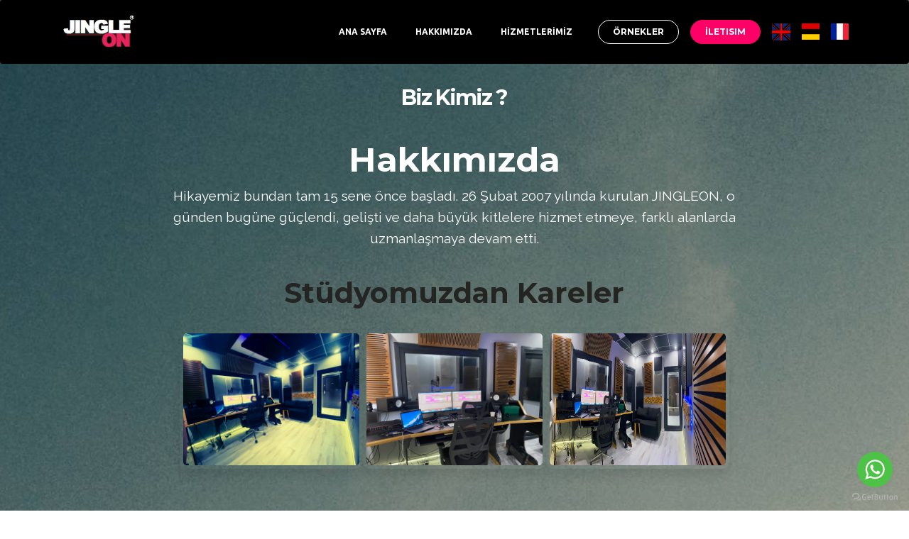

--- FILE ---
content_type: text/html
request_url: https://www.jingleon.com/hakkimizda.html
body_size: 7715
content:
<!DOCTYPE html>
<html>
<head>
<!-- Google tag (gtag.js) -->
<script async src="https://www.googletagmanager.com/gtag/js?id=AW-11421496667">
</script>
<script>
  window.dataLayer = window.dataLayer || [];
  function gtag(){dataLayer.push(arguments);}
  gtag('js', new Date());

  gtag('config', 'AW-11421496667');
</script>
<link rel="stylesheet" href="https://unpkg.com/bootstrap@5.3.3/dist/css/bootstrap.min.css">
<link rel="stylesheet" href="https://unpkg.com/bs-brain@2.0.4/utilities/bsb-btn-circle/bsb-btn-circle.css">
<link rel="stylesheet" href="https://unpkg.com/bs-brain@2.0.4/utilities/bsb-sep/bsb-sep.css">
<link rel="stylesheet" href="https://unpkg.com/bs-brain@2.0.4/utilities/font-size/font-size.css">
<link rel="stylesheet" href="https://unpkg.com/bs-brain@2.0.4/utilities/padding/padding.css">
  <meta charset="UTF-8">
  <meta http-equiv="X-UA-Compatible" content="IE=edge">
  <meta name="generator" content="Mobirise v3.9.2, mobirise.com">
  <meta name="viewport" content="width=device-width, initial-scale=1">
  <link rel="icon" href="favicon.ico">
<title>JingleON - Hakkımızda, Biz Kimiz ?</title>
<meta name="description" content="Jingle Radyo Jingle Production Hakkında, Biz Kimiz, Ne iş Yaparız?"/>

<meta name="author" content="JINGLEON"/>
<meta http-equiv="Content-Type" content="text/html; charset=utf-8">
<meta name="language" content="Turkish">
  <link rel="stylesheet" href="https://fonts.googleapis.com/css?family=Lora:400,700,400italic,700italic&amp;subset=latin">
  <link rel="stylesheet" href="https://fonts.googleapis.com/css?family=Montserrat:400,700">
  <link rel="stylesheet" href="https://fonts.googleapis.com/css?family=Raleway:100,100i,200,200i,300,300i,400,400i,500,500i,600,600i,700,700i,800,800i,900,900i">
  <link rel="stylesheet" href="assets/bootstrap-material-design-font/css/material.css">
  <link rel="stylesheet" href="assets/tether/tether.min.css">
  <link rel="stylesheet" href="assets/bootstrap/css/bootstrap.min.css">
  <link rel="stylesheet" href="assets/animate.css/animate.min.css">
  <link rel="stylesheet" href="assets/dropdown/css/style.css">
  <link rel="stylesheet" href="assets/theme/css/style.css">
  <link rel="stylesheet" href="assets/mobirise/css/mbr-additional.css" type="text/css">
   <link rel="stylesheet" href="assets/socicon/css/socicon.min.css">

<script type="application/ld+json">
{
  "@context": "https://schema.org",
  "@type": "AboutPage",
  "name": "Hakkımızda",
  "url": "https://www.jingleon.com/hakkimizda.html",
  "isPartOf": {
    "@type": "WebSite",
    "url": "https://www.jingleon.com"
  },
  "about": {
    "@type": "Organization",
    "name": "JingleON",
    "url": "https://www.jingleon.com",
    "logo": "https://www.jingleon.com/kk.gif",
    "description": "JingleON, markaların ses kimliğini güçlendirmek için kurulmuş profesyonel bir ses prodüksiyon ajansıdır. Radyo jingle'ları, AVM içi anons sistemleri, DJ anonsları, santral seslendirmeleri ve reklam seslendirme hizmetleri sunarak kurumsal iletişiminize özgün ve akılda kalıcı bir dokunuş kazandırır. Yenilikçi radyo otomasyon sistemleri, kullanıcı dostu platformlar ve yaratıcı ses içerikleri ile işletmelere dijital çağın gerektirdiği çözümleri sunar.",
    "foundingDate": "2020",
    "founder": {
      "@type": "Person",
      "name": "Adınızı Buraya Ekleyin"
    },
    "sameAs": [
      "https://www.instagram.com/jingleon",
      "https://www.youtube.com/@jingleon"
    ]
  }
}
</script>


  <meta name="twitter:card" content="summary_large_image" />
<meta name="twitter:title" content="JingleON Radyo Prodüksiyon" />
<meta name="twitter:description" content="Bizi Merak eden olursa detaylarına buradan bakabilir..." />
<meta name="twitter:url" content="https://www.jingleon.com/hakkimizda.html" />
<meta name="twitter:image" content="https://www.jingleon.com/kk.gif" />

<meta property="og:type" content="article" />
<meta property="og:site_name" content="JingleON Radyo Prodüksiyon />
<meta property="og:locale" content="tr_TR" />
<meta property="og:title" content="Seslendirme, Sweeper, Teaser, Prodüksiyon Hizmetleri" />
<meta property="og:description" content="Bizi Merak eden olursa detaylarına buradan bakabilir..."" />
<meta property="og:url" content="https://www.jingleon.com/hakkimizda.html" />
<meta property="og:image" content="https://www.jingleon.com/kk.gif"  />
</head>
<style>/* Genel container ayarları */
.hakkimizda-container {
    max-width: 1200px;
    margin: 0 auto;
    padding: 30px;
    background-color: ; /* Hafif gri arka plan */
    border-radius: 8px;
}

.hakkimizda-header h1 {
    font-size: 3em;
    color: #ffffff;
    text-align: center;
    font-weight: 700;
    margin-bottom: 10px;
}

.intro-text {
    font-size: 1.2em;
    text-align: center;
    margin-top: 10px;
    color: #ffffff;
    line-height: 1.6;
}

.hakkimizda-ofis-resimleri {
    text-align: center;
    margin-top: 40px;
}

.hakkimizda-ofis-resimleri h2 {
    font-size: 2.5em;
    color: #242423;
    margin-bottom: 30px;
    font-weight: 600;
}

.ofis-gorselleri {
    display: flex;
    justify-content: center;
    gap: 20px;
    flex-wrap: wrap;
}

.ofis-gorselleri img {
    width: 30%;
    height: auto;
    border-radius: 10px;
    box-shadow: 0 10px 15px rgba(0, 0, 0, 0.1);
    transition: transform 0.3s ease-in-out, box-shadow 0.3s ease-in-out;
    border: 5px solid transparent;
}

.ofis-gorselleri img:hover {
    transform: scale(1.05);
    box-shadow: 0 15px 30px rgba(0, 0, 0, 0.15);
    border: 5px solid #242423;
}

.hakkimizda-hikaye h2 {
    font-size: 2.5em;
    color: #ffffff;
    margin-top: 50px;
    font-weight: 600;
}

.hakkimizda-hikaye p {
    font-size: 1.1em;
    line-height: 1.8;
    color: #ffffff;
    margin-bottom: 20px;
    text-align: justify;
}

.hakkimizda-iletisim {
    text-align: center;
    margin-top: 40px;
}

.iletisim-btn {
    background-color: #242423;
    color: white;
    padding: 15px 30px;
    font-size: 1.2em;
    text-decoration: none;
    border-radius: 30px;
    transition: background-color 0.3s, transform 0.3s;
    box-shadow: 0 10px 15px rgba(0, 0, 0, 0.1);
}

.iletisim-btn:hover {
    background-color: #e3e3e2;
    color: #242423;
    transform: translateY(-5px);
}

@media only screen and (max-width: 768px) {
    .ofis-gorselleri img {
        width: 45%;
    }
}

@media only screen and (max-width: 480px) {
    .ofis-gorselleri img {
        width: 90%;
    }
}
</style>
<body>

<script type="text/javascript">
    (function () {
        var options = {
            whatsapp: "905326468146", // WhatsApp numarası
            call_to_action: "", // Görüntülenecek yazı
            position: "right", // Sağ taraf için 'right' sol taraf için 'left'
        };
        var proto = document.location.protocol, host = "getbutton.io", url = proto + "//static." + host;
        var s = document.createElement('script'); s.type = 'text/javascript'; s.async = true; s.src = url + '/widget-send-button/js/init.js';
        s.onload = function () { WhWidgetSendButton.init(host, proto, options); };
        var x = document.getElementsByTagName('script')[0]; x.parentNode.insertBefore(s, x);
    })();
</script>
<!-- WhatsApp ekleme -->

	  	<!--Start of Tawk.to Script-->
<script type="text/javascript">
var Tawk_API=Tawk_API||{}, Tawk_LoadStart=new Date();
(function(){
var s1=document.createElement("script"),s0=document.getElementsByTagName("script")[0];
s1.async=true;
s1.src='https://embed.tawk.to/608272bc5eb20e09cf35cc82/1f3up0cn6';
s1.charset='UTF-8';
s1.setAttribute('crossorigin','*');
s0.parentNode.insertBefore(s1,s0);
})();
</script>
<!--End of Tawk.to Script-->

<section id="ext_menu-6">

    <nav class="navbar navbar-dropdown">
        <div class="container">

            <div class="mbr-table">
                <div class="mbr-table-cell">

                    <div class="navbar-brand">
                        <a href="index.html" class="navbar-logo"><img src="assets/images/kk.gif" alt="Jinglen.com" title="jingleon"></a>
                        <a class="navbar-caption" href="#top"></a>
                    </div>

                </div>
                <div class="mbr-table-cell">

                    <button class="navbar-toggler pull-xs-right hidden-md-up" type="button" data-toggle="collapse" data-target="#exCollapsingNavbar">
                       <img src="hamburger.png" width="15" height="15">
                    </button>
                    <ul class="nav-dropdown collapse pull-xs-right nav navbar-nav navbar-toggleable-sm" id="exCollapsingNavbar"><li class="nav-item"><a class="nav-link link" href="index.html">ANA SAYFA</a></li><li class="nav-item"><a class="nav-link link" href="hakkimizda.html">HAKKIMIZDA</a></li><li class="nav-item"><a class="nav-link link" href="hizmetlerimiz.html">HİZMETLERİMİZ</a></li><li class="nav-item nav-btn"><a class="nav-link btn btn-white-outline btn-white" href="ornekler.html">ÖRNEKLER</a></li><li class="nav-item nav-btn"><a class="nav-link btn btn-primary" href="iletisim.html">İLETISIM</a></li>  <li class="nav-item nav-btn"><a href="http://www.jingleon.com/eng/index.html"><center><img src="ENG-FLAG.png" width="26" height="24"></img></center></A> </li>
                                          <li class="nav-item nav-btn"><a href="http://www.jingleon.com/de/index.html"><center><img src="germany-flag.jpeg" width="25" height="23"></img></center></A> <center></li>    <li class="nav-item nav-btn"><a href="http://www.jingleon.com/fr/index.html"><center><img src="france-flag.png" width="25" height="23"></img></center></A></li></ul>

                    <button hidden="" class="navbar-toggler navbar-close" type="button" data-toggle="collapse" data-target="#exCollapsingNavbar">
                        <div class="close-icon"></div>
                    </button>


                </div>
            </div>

        </div>
    </nav>

</section>

<section class="engine"></section><section class="mbr-section mbr-section-hero mbr-section-full mbr-parallax-background mbr-section-with-arrow mbr-after-navbar" id="header1-l" style="background-image: url(assets/images/jumbotron.jpg);">



    <div class="mbr-table-cell">

        <div class="container">
            <div class="row">
                <div class="mbr-section col-md-10 col-md-offset-1 text-xs-center">

                    <h1 class="mbr-section-title display-1">Biz Kimiz ?</h1>
                    <p class="mbr-section-lead lead"> </p>
<div class="hakkimizda-container">
    <!-- Başlık Bölümü -->
    <section class="hakkimizda-header">
        <h1>Hakkımızda</h1>
        <p class="intro-text">
            Hikayemiz bundan tam 15 sene önce başladı. 26 Şubat 2007 yılında kurulan JINGLEON, o günden bugüne güçlendi, gelişti ve daha büyük kitlelere hizmet etmeye, farklı alanlarda uzmanlaşmaya devam etti.
        </p>
    </section>

    <!-- Ofis Resimleri Bölümü -->
    <section class="hakkimizda-ofis-resimleri">
        <h2>Stüdyomuzdan Kareler</h2>
        <div class="ofis-gorselleri">
            <img src="studio1.jpg" alt="Ofis Görseli 1" width="40" height="40">
            <img src="studio2.jpg" alt="Ofis Görseli 2">
            <img src="studio3.jpg" alt="Ofis Görseli 3">
        </div>
    </section>

    <!-- Hikaye ve Hizmetler Bölümü -->
    <section class="hakkimizda-hikaye">
        <h2>Hikayemiz ve Hizmetlerimiz</h2>
        <p>Seslendirme, Müzik Prodüksiyonu, Radyo Prodüksiyonu alanında uzman ekibimiz ile firmamız şu an, radyolar, TV'ler, oteller, şirketler, DJ'ler, club'lar ve aklınıza gelebilecek her alanda hizmet veriyor. Tüm dünya dillerinde çeviri, seslendirme ve prodüksiyon hizmeti sağlıyoruz. Yenilikçi yaklaşımımızla büyük kitlelere ulaşmanızı sağlıyoruz.</p>

        <p>Radyo Jingle konusunda farklı reklam yaklaşımları ve reklam müzikleri ile firmanızın pazarlamasına renk katıyoruz, satışlarınızı gözle görülür seviyelerde yükseltiyoruz.</p>

        <p>Biz ses ile alakalı aklınıza gelebilecek her konuda size yardımcı olabiliriz. Medya planlaması, reklam takibi, prodüksiyonu, planlanması ve dağıtımı konularında hizmet veriyoruz.</p>
<p>Küçük, büyük, orta ölçekli radyo kanalı, tv platformu, video yayınları, sosyal medya seslendirmeleri ya da santral seslendirmeleri, şirket içi video yayınları, seslendirmeleri, eğitim seslendirmeleri, sunum seslendirmeleri, reklam seslendirmeleri, reklam metni yazımı, kurgulanması alanında uzman ekibimiz ile hizmetinizdeyiz...<p>
<p>Radyo Jingle konusunda farklı fikir, ilginç reklam yaklaşımları ve reklam müzikleri ile firmanızın, ürününüzün pazarlamasına renk katıyor satışlarınızı gözle görülür seviyelerde yükseltiyoruz.</p>
<p>Hayatın her alanında ihtiyacınız olabilecek işitsel envanterler için bizim ile iletişime geçebilirsiniz..Medya planlaması, reklam takibi, prodüksiyonu, planlanması ve dağıtımı konularında ve radyo yayıncılığı alanında telif ve müzik dağıtım hizmetleri konularında büyük işletme, otel, restaurant ve ticari faaliyet gösteren kamusal alanlarda sizinleyiz. Biz ses ile alakalı aklınıza gelebilecek her konuda size yardımcı olabiliriz.Bizimle iletişime geçmeden başka bir yerden teklif almayın.</p>
    </section>

    <!-- İletişim Butonu -->
    <section class="hakkimizda-iletisim">
        <a href="iletisim.html" class="iletisim-btn">Bizimle İletişime Geçin</a>
    </section>
</div>

<font color="white"><font size="3"><br>0850 840 81 85/ 0532 646 81 46<br>info@jingleon.com &nbsp;</p>
                    <div class="mbr-section-btn"><a class="btn btn-lg btn-primary" href="referanslar.html">Referanslarımız</a> </div>
                </div>
            </div>
        </div>
    </div>

    <div class="mbr-arrow mbr-arrow-floating" aria-hidden="true"><a href="#footer1-i"><i class="mbr-arrow-icon"></i></a></div>

</section>

<section class="mbr-section mbr-section-md-padding mbr-parallax-background" id="social-buttons2-h" style="background-image: url(assets/images/landscape3.jpg); padding-top: 0px; padding-bottom: 60px;">

    <div class="container">
        <div class="row">
            <div class="col-md-8 col-md-offset-2 text-xs-center">
                <h3 class="mbr-section-title display-2"><br>Bizi takip edin !</h3>
                <div><a class="btn btn-social" title="Twitter" target="_blank" href="https://twitter.com/jingle_on"><i class="socicon socicon-twitter"></i></a> <a class="btn btn-social" title="Facebook" target="_blank" href="https://www.facebook.com/jingleON/"><i class="socicon socicon-facebook"></i></a>  <a class="btn btn-social" title="YouTube" target="_blank" href="https://www.youtube.com/channel/UCDHgSJBHx4ylc33T-QudXxg"><i class="socicon socicon-youtube"></i></a> <a class="btn btn-social" title="Instagram" target="_blank" href="https://www.instagram.com/jingle.on/"><i class="socicon socicon-instagram"></i></a>    </div>
            </div>
        </div>
    </div>
</section>

<!-- Footer 16 - Bootstrap Brain Component -->
<footer class="py-4 py-md-5 bg-black">

  <!-- Logo & SM - Bootstrap Brain Component -->
  <div>
    <div class="container border-bottom border-dark pb-4">
      <div class="row gy-3 align-items-sm-center">
        <div class="col-12 col-sm-6">
          <div class="footer-logo-wrapper text-start">
            <a href="#!">
              <img src="kk.gif" alt="BootstrapBrain Logo" class="img-fluid" width="100" height="100">
            </a>
          </div>
        </div>


  <!-- Widgets Link - Bootstrap Brain Component -->
  <section class="py-4 py-md-5 py-xl-7 py-xxl-10">
    <div class="container">
      <div class="row gy-4 gy-md-0">
        <div class="col-6 col-md-3">
          <div class="link-wrapper">
            <h4 class="mb-3 fw-bold fs-7 text-light">JINGLEON</h4>
            <ul class="m-0 list-unstyled">
              <li class="mb-1">
                <a href="index.html" class="link-opacity-75 link-opacity-100-hover text-decoration-none fs-8 link-light">
                Ana Sayfa
                </a>
              </li>
              <li class="mb-1">
                <a href="hakkimizda.html" class="link-opacity-75 link-opacity-100-hover text-decoration-none fs-8 link-light">
                  Hakkımızda
                </a>
              </li>
              <li class="mb-1">
                <a href="hizmetlerimiz.html" class="link-opacity-75 link-opacity-100-hover text-decoration-none fs-8 link-light">
               Hizmetler
                </a>
              </li>
              <li class="mb-1">
                <a href="ornekler.html" class="link-opacity-75 link-opacity-100-hover text-decoration-none fs-8 link-light">
                 Örnekler
                </a>
              </li>
              <li>
                <a href="iletisim.html" class="link-opacity-75 link-opacity-100-hover text-decoration-none fs-8 link-light">
                  İletişim
                </a>
              </li>
       
            </ul>
          </div>
        </div>
        <div class="col-6 col-md-3">
          <div class="link-wrapper">
            <h4 class="mb-3 fw-bold fs-7 text-light">Hizmetlerimiz</h4>
            <ul class="m-0 list-unstyled">
              <li class="mb-1">
                <a href="radyo-produksiyon.html" class="link-opacity-75 link-opacity-100-hover text-decoration-none fs-8 link-light">
                  Radyo Prodüksiyon
                </a>
              </li>
              <li class="mb-1">
                <a href="radyo-jingle.html" class="link-opacity-75 link-opacity-100-hover text-decoration-none fs-8 link-light">
                  Radyo Jingle
                </a>
              </li>
              <li class="mb-1">
                <a href="dj-jingle.html" class="link-opacity-75 link-opacity-100-hover text-decoration-none fs-8 link-light">
                 DJ Jingle 
                </a>
              </li>
              <li>
                <a href="dj-jingle.html" class="link-opacity-75 link-opacity-100-hover text-decoration-none fs-8 link-light">
                  DJ Drops
                </a>
              </li>
              <li class="mb-1">
                <a href="radyo-dj-jingle.html" class="link-opacity-75 link-opacity-100-hover text-decoration-none fs-8 link-light">
                 Radyo DJ Jingle
                </a>
              </li>
    <li class="mb-1">
                <a href="radyo-seslendirme.html" class="link-opacity-75 link-opacity-100-hover text-decoration-none fs-8 link-light">
                 Radyo Spot Seslendirme
                </a>
              </li>
    <li class="mb-1">
                <a href="reklam-seslendirme.html" class="link-opacity-75 link-opacity-100-hover text-decoration-none fs-8 link-light">
                 Reklam Seslendirme
                </a>
              </li>
    <li class="mb-1">
                <a href="tum-dillerde-seslendirme.html" class="link-opacity-75 link-opacity-100-hover text-decoration-none fs-8 link-light">
                 Yabancı Dil Seslendirme
                </a>
              </li>
    <li class="mb-1">
                <a href="e-learning-seslendirme.html" class="link-opacity-75 link-opacity-100-hover text-decoration-none fs-8 link-light">
                 E-Learning Seslendirme
                </a>
              </li>
    <li class="mb-1">
                <a href="santral-seslendirme.html" class="link-opacity-75 link-opacity-100-hover text-decoration-none fs-8 link-light">
                Santral Seslendirme
                </a>
              </li>
    <li class="mb-1">
                <a href="magaza-ici-anons-seslendirme.html" class="link-opacity-75 link-opacity-100-hover text-decoration-none fs-8 link-light">
                 Mağaza içi Seslendirme
                </a>
              </li>
            </ul>
          </div>
        </div>
        <div class="col-6 col-md-3">
          <div class="link-wrapper">
            <h4 class="mb-3 fw-bold fs-7 text-light">Diğer Hizmetlerimiz</h4>
            <ul class="m-0 list-unstyled">
              <li class="mb-1">
                <a href="kurumsal-ses-yayin-hizmeti.html" class="link-opacity-75 link-opacity-100-hover text-decoration-none fs-8 link-light">
                 Kurumsal Ses Yayın Hizmetleri
                </a>
              </li>
              <li class="mb-1">
                <a href="magaza-ici-muzik-yayini.html" class="link-opacity-75 link-opacity-100-hover text-decoration-none fs-8 link-light">
                  Mağaza içi Müzik Yayını
                </a>
              </li>
              <li class="mb-1">
                <a href="http://www.hotelradio.com.tr" target="_blank" class="link-opacity-75 link-opacity-100-hover text-decoration-none fs-8 link-light">
                  Hotel Radio
                </a>
              </li>
              <li class="mb-1">
                <a href="iletisim.html" class="link-opacity-75 link-opacity-100-hover text-decoration-none fs-8 link-light">
                  Telif Yönetimi
                </a>
              </li>
       <li class="mb-1">
                <a href="radyo-hosting.html" class="link-opacity-75 link-opacity-100-hover text-decoration-none fs-8 link-light">
              Anahtar Teslim Radyo Yayını
                </a>
              </li>
       <li class="mb-1">
                <a href="radyo-hosting.html" class="link-opacity-75 link-opacity-100-hover text-decoration-none fs-8 link-light">
                 Radyo Hosting
                </a>
              </li>
            </ul>
          </div>
        </div>
        <div class="col-6 col-md-3">
          <div class="link-wrapper">
            <h4 class="mb-3 fw-bold fs-7 text-light">Shop</h4>
            <ul class="m-0 list-unstyled">
              <li class="mb-1">
                <a href="https://jingleon.com/shop/shop/seslendirme-voice-over-turkish" class="link-opacity-75 link-opacity-100-hover text-decoration-none fs-8 link-light">
                Seslendirme
                </a>
              </li>
              <li class="mb-1">
                <a href="https://jingleon.com/shop/shop/radio-imaging-package" class="link-opacity-75 link-opacity-100-hover text-decoration-none fs-8 link-light">
               Jingle
                </a>
              </li>
              <li class="mb-1">
                <a href="https://jingleon.com/shop/shop/mega-dj-drops" class="link-opacity-75 link-opacity-100-hover text-decoration-none fs-8 link-light">
              DJ Drops
                </a>
              </li>
              <li class="mb-1">
                <a href="https://jingleon.com/shop/shop/dj-drops-package" class="link-opacity-75 link-opacity-100-hover text-decoration-none fs-8 link-light">
                  DJ Jingle
                </a>
              </li>
              <li>
                <a href="http://shop.jingleon.com" class="link-opacity-75 link-opacity-100-hover text-decoration-none fs-8 link-light">
               Reklam Seslendirmesi
                </a>
              </li>
         
            </ul>
          </div>
        </div>
      </div>
    </div>
  </section>

  <!-- Copyright & Links - Bootstrap Brain Component -->
  <div>
    <div class="container border-top border-dark pt-4">
      <div class="row gy-3 align-items-lg-center">
        <div class="col-12 col-lg-6 order-1 order-lg-0">
          <div class="copyright-wrapper d-block mb-1 fs-7 text-light text-start">
            &copy; 2025. All Rights Reserved.
          </div>
          <div class="credit-wrapper d-block text-light fs-8 text-start">
  www.jingleon.com
          </div>
        </div>
        <div class="col-12 col-lg-6">
          <div class="link-wrapper">
            <ul class="m-0 list-unstyled d-flex justify-content-centerX justify-content-lg-end gap-2 gap-md-3">
              <li>
                <a href="kurumsal-radyo-yasal-muzik-teklif-formu.html" class="link-underline-opacity-0 link-opacity-75-hover link-offset-1 link-light fs-8 d-flex align-items-center pe-2 pe-md-3 bsb-sep bsb-sep-border">
                 Mağaza Müzik Yayını Teklif Formu
                </a>
              </li>
         
              <li>
                <a href="seslendirmen-basvurusu.html" class="link-underline-opacity-0 link-opacity-75-hover link-offset-1 link-light fs-8 d-flex align-items-center pe-2 pe-md-3 bsb-sep bsb-sep-border">
               Seslendirme Başvurusu
                </a>
              </li>
        
              <li>
                <a href="beniara.html" class="link-underline-opacity-0 link-opacity-75-hover link-offset-1 link-light fs-8 d-flex align-items-center">
                  Sizi Arayalım !
                </a>
              </li>
            </ul>
          </div>
        </div>
      </div>
    </div>
  </div>
</footer>
<footer class="mbr-small-footer mbr-section mbr-section-nopadding" id="footer1-z" style="background-color: rgb(50, 50, 50); padding-top: 1.75rem; padding-bottom: 1.75rem;">

    <div class="container">
        <p class="text-xs-center">
          Copyright © 2007-2022 - JingleON ® Professional Radio Projects - Tüm Hakları Saklıdır.<br>+90(850) 840 81 85  &nbsp; &nbsp;+90(532) 646 81 46<br>&nbsp;JingleON ® Ticari Kayıtlı bir Markadır.<br>&nbsp;<a href="https://www.jingleon.com/shop" target="_blank"><font color="gray">Kredi Kartı ile Online Mağazadan satın almak için tıklayın !</font></a><br><a href="https://www.jingleon.com/gizlilik-politikasi.html" title="JINGLEON Gizlilik Politikası"><font color="gray">Gizlilik Politikası</font></a> &nbsp;&nbsp; <a href="https://www.jingleon.com/teslimat-ve-iade.html" title="JINGLEON Teslimat ve İade"><font color="gray">Teslimat ve İade</font></A>&nbsp; &nbsp; <a href="https://www.jingleon.com/mesafeli-satis-sozlesmesi.html" title="JINGLEON Mesafeli Satış Sözleşmesi"><font color="gray">Mesafeli Satış Sözleşmesi</font></A><br>İzinsiz hiçbir içerik, görsel, jingle, radyo reklamı, radyo efektleri, radyo tanıtımları, reklam seslendirmeleri ya da ses dosyası alınamaz, kaydedilemez ya da indirilemez.</p><br><center><img src="kkodeme1.png" width="250" height="%100" alt="Sitemizden Tüm Kredi Kartları ile alışveriş yapabilirsiniz"></img></center>
    </div>
</footer>

  <script src="assets/web/assets/jquery/jquery.min.js"></script>
  <script src="assets/tether/tether.min.js"></script>
  <script src="assets/bootstrap/js/bootstrap.min.js"></script>
  <script src="assets/smooth-scroll/SmoothScroll.js"></script>
  <script src="assets/viewportChecker/jquery.viewportchecker.js"></script>
  <script src="assets/dropdown/js/script.min.js"></script>
  <script src="assets/touchSwipe/jquery.touchSwipe.min.js"></script>
  <script src="assets/theme/js/script.js"></script>


  <input name="animation" type="hidden">
   <div id="scrollToTop" class="scrollToTop mbr-arrow-up"><a style="text-align: center;"><i class="mbr-arrow-up-icon"></i></a></div>
  </body>
</html>


--- FILE ---
content_type: text/css
request_url: https://unpkg.com/bs-brain@2.0.4/utilities/bsb-btn-circle/bsb-btn-circle.css
body_size: 1
content:
.bsb-btn-circle{--bsb-cs:2.5rem;align-items:center;backface-visibility:hidden;border-radius:50%!important;display:inline-flex;height:2.5rem;justify-content:center;line-height:1;padding:0;width:2.5rem}.bsb-btn-circle.bsb-btn-circle-custom{height:var(--bsb-cs);width:var(--bsb-cs)}.bsb-btn-circle.bsb-btn-circle-2xs{height:1rem;width:1rem}.bsb-btn-circle.bsb-btn-circle-xs{height:1.5rem;width:1.5rem}.bsb-btn-circle.bsb-btn-circle-sm{height:2rem;width:2rem}.bsb-btn-circle.bsb-btn-circle-lg{height:3rem;width:3rem}.bsb-btn-circle.bsb-btn-circle-xl{height:3.5rem;width:3.5rem}.bsb-btn-circle.bsb-btn-circle-2xl{height:4rem;width:4rem}.bsb-btn-circle.bsb-btn-circle-3xl{height:4.5rem;width:4.5rem}.bsb-btn-circle.bsb-btn-circle-4xl{height:5rem;width:5rem}.bsb-btn-circle.bsb-btn-circle-5xl{height:5.5rem;width:5.5rem}.bsb-btn-circle.bsb-btn-circle-6xl{height:6rem;width:6rem}.bsb-btn-circle.bsb-btn-circle-7xl{height:6.5rem;width:6.5rem}.bsb-btn-circle.bsb-btn-circle-8xl{height:7rem;width:7rem}.bsb-btn-circle.bsb-btn-circle-9xl{height:7.5rem;width:7.5rem}.bsb-btn-circle.bsb-btn-circle-10xl{height:8rem;width:8rem}


--- FILE ---
content_type: text/css
request_url: https://unpkg.com/bs-brain@2.0.4/utilities/bsb-sep/bsb-sep.css
body_size: -187
content:
.bsb-sep{position:relative}.bsb-sep:after{content:"";position:absolute}.bsb-sep-border{--bsb-sep-border-size:12px;--bsb-sep-border-color:#d4d4d4}.bsb-sep-border:after{block-size:var(--bsb-sep-border-size);border-inline-end:1px solid var(--bsb-sep-border-color);inset-inline-end:-1px}.bsb-sep-border-black:after{border-inline-end-color:var(--bs-black)!important}.bsb-sep-border-dark:after{border-inline-end-color:var(--bs-dark)!important}.bsb-sep-border-white:after{border-inline-end-color:var(--bs-white)!important}.bsb-sep-border-light:after{border-inline-end-color:var(--bs-light)!important}.bsb-sep-circle{--bsb-sep-circle-size:6px;--bsb-sep-circle-color:#d4d4d4}.bsb-sep-circle:after{background-color:var(--bsb-sep-circle-color);border-radius:50%;height:var(--bsb-sep-circle-size);inset-inline-end:calc(var(--bsb-sep-circle-size)/2*-1);width:var(--bsb-sep-circle-size)}.bsb-sep-circle-black:after{background-color:var(--bs-black)!important}.bsb-sep-circle-dark:after{background-color:var(--bs-dark)!important}.bsb-sep-circle-white:after{background-color:var(--bs-white)!important}.bsb-sep-circle-light:after{background-color:var(--bs-light)!important}.bsb-sep-circle-outline{--bsb-sep-circle-size:6px;--bsb-sep-circle-color:#d4d4d4}.bsb-sep-circle-outline:after{border:1px solid var(--bsb-sep-circle-color);border-radius:50%;height:var(--bsb-sep-circle-size);inset-inline-end:calc(var(--bsb-sep-circle-size)/2*-1);width:var(--bsb-sep-circle-size)}.bsb-sep-circle-outline-black:after{border-color:var(--bs-black)!important}.bsb-sep-circle-outline-dark:after{border-color:var(--bs-dark)!important}.bsb-sep-circle-outline-white:after{border-color:var(--bs-white)!important}.bsb-sep-circle-outline-light:after{border-color:var(--bs-light)!important}.bsb-sep-d-none:after{display:none!important}.bsb-sep-d-block:after{display:block!important}@media(min-width:576px){.bsb-sep-d-sm-none:after{display:none!important}.bsb-sep-d-sm-block:after{display:block!important}}@media(min-width:768px){.bsb-sep-d-md-none:after{display:none!important}.bsb-sep-d-md-block:after{display:block!important}}@media(min-width:992px){.bsb-sep-d-lg-none:after{display:none!important}.bsb-sep-d-lg-block:after{display:block!important}}@media(min-width:1200px){.bsb-sep-d-xl-none:after{display:none!important}.bsb-sep-d-xl-block:after{display:block!important}}@media(min-width:1400px){.bsb-sep-d-xxl-none:after{display:none!important}.bsb-sep-d-xxl-block:after{display:block!important}}


--- FILE ---
content_type: text/css
request_url: https://unpkg.com/bs-brain@2.0.4/utilities/font-size/font-size.css
body_size: -575
content:
.fs-7{font-size:.938rem!important}.fs-8{font-size:.875rem!important}.fs-9{font-size:.813rem!important}.fs-10{font-size:.75rem!important}


--- FILE ---
content_type: text/css
request_url: https://www.jingleon.com/assets/theme/css/style.css
body_size: 10666
content:
/*!
 * Default theme v2 (https://mobirise.com/)
 * Copyright 2016 Mobirise
 */
.container {
  position: relative; }

.btn {
  margin-bottom: 0.5rem; }
  .btn + .btn {
    margin-left: 1rem; }
  @media (max-width: 767px) {
    .btn {
      white-space: normal; }
      .btn + .btn {
        margin-left: 0; } }

.bg-primary {
  background-color: #c0a375 !important; }

.bg-success {
  background-color: #90a878 !important; }

.bg-info {
  background-color: #7e9b9f !important; }

.bg-warning {
  background-color: #f3c649 !important; }

.bg-danger {
  background-color: #f28281 !important; }

.bg-none {
  background: none !important; }

.btn {
  font-family: 'Montserrat', sans-serif;
  font-weight: 500;
  letter-spacing: 2px;
  padding: 0.75rem 2.1875rem;
  font-size: 0.75rem;
  line-height: 1.5;
  border-radius: 3px;
  -webkit-transition: all .3s ease-in-out;
  -moz-transition: all .3s ease-in-out;
  transition: all .3s ease-in-out; }

.btn-sm {
  padding: 0.625rem 2.1874rem;
  font-size: 0.9687rem;
  line-height: 1.5;
  border-radius: 3px;
  font-family: "Lora";
  font-style: italic;
  font-weight: 400;
  letter-spacing: 0px; }

.btn-lg {
  padding: 0.75rem 2.1874rem;
  font-size: 0.9687rem;
  line-height: 1.33333;
  border-radius: 3px; }

.btn-xlg {
  padding: 0.75rem 2.1874rem;
  font-size: 1.1875rem;
  line-height: 1.33333;
  border-radius: 3px; }

.btn-primary {
  background-color: #c0a375;
  border-color: #c0a375;
  box-shadow: none;
  color: #fff; }
  .btn-primary:hover {
    color: #fff;
    background-color: #a07e49;
    border-color: #a07e49;
    box-shadow: none; }
  .btn-primary:focus, .btn-primary.focus {
    color: #fff;
    background-color: #a07e49;
    border-color: #a07e49; }
  .btn-primary:active, .btn-primary.active {
    color: #fff;
    background-color: #a07e49;
    border-color: #a07e49;
    background-image: none;
    box-shadow: none; }
  .btn-primary.disabled, .btn-primary:disabled {
    color: #fff !important;
    background-color: #a07e49 !important;
    border-color: #a07e49 !important;
    opacity: 0.85; }

.btn-secondary {
  background-color: #bfcecb;
  border-color: #bfcecb;
  box-shadow: none;
  color: #fff; }
  .btn-secondary:hover {
    color: #fff;
    background-color: #94ada8;
    border-color: #94ada8;
    box-shadow: none; }
  .btn-secondary:focus, .btn-secondary.focus {
    color: #fff;
    background-color: #94ada8;
    border-color: #94ada8; }
  .btn-secondary:active, .btn-secondary.active {
    color: #fff;
    background-color: #94ada8;
    border-color: #94ada8;
    background-image: none;
    box-shadow: none; }
  .btn-secondary.disabled, .btn-secondary:disabled {
    color: #fff !important;
    background-color: #94ada8 !important;
    border-color: #94ada8 !important;
    opacity: 0.85; }

.btn-info {
  background-color: #7e9b9f;
  border-color: #7e9b9f;
  box-shadow: none;
  color: #fff; }
  .btn-info:hover {
    color: #fff;
    background-color: #597478;
    border-color: #597478;
    box-shadow: none; }
  .btn-info:focus, .btn-info.focus {
    color: #fff;
    background-color: #597478;
    border-color: #597478; }
  .btn-info:active, .btn-info.active {
    color: #fff;
    background-color: #597478;
    border-color: #597478;
    background-image: none;
    box-shadow: none; }
  .btn-info.disabled, .btn-info:disabled {
    color: #fff !important;
    background-color: #597478 !important;
    border-color: #597478 !important;
    opacity: 0.85; }

.btn-success {
  background-color: #90a878;
  border-color: #90a878;
  box-shadow: none;
  color: #fff; }
  .btn-success:hover {
    color: #fff;
    background-color: #6a8153;
    border-color: #6a8153;
    box-shadow: none; }
  .btn-success:focus, .btn-success.focus {
    color: #fff;
    background-color: #6a8153;
    border-color: #6a8153; }
  .btn-success:active, .btn-success.active {
    color: #fff;
    background-color: #6a8153;
    border-color: #6a8153;
    background-image: none;
    box-shadow: none; }
  .btn-success.disabled, .btn-success:disabled {
    color: #fff !important;
    background-color: #6a8153 !important;
    border-color: #6a8153 !important;
    opacity: 0.85; }

.btn-warning {
  background-color: #f3c649;
  border-color: #f3c649;
  box-shadow: none;
  color: #fff; }
  .btn-warning:hover {
    color: #fff;
    background-color: #e1a90f;
    border-color: #e1a90f;
    box-shadow: none; }
  .btn-warning:focus, .btn-warning.focus {
    color: #fff;
    background-color: #e1a90f;
    border-color: #e1a90f; }
  .btn-warning:active, .btn-warning.active {
    color: #fff;
    background-color: #e1a90f;
    border-color: #e1a90f;
    background-image: none;
    box-shadow: none; }
  .btn-warning.disabled, .btn-warning:disabled {
    color: #fff !important;
    background-color: #e1a90f !important;
    border-color: #e1a90f !important;
    opacity: 0.85; }

.btn-danger {
  background-color: #f28281;
  border-color: #f28281;
  box-shadow: none;
  color: #fff; }
  .btn-danger:hover {
    color: #fff;
    background-color: #eb3d3c;
    border-color: #eb3d3c;
    box-shadow: none; }
  .btn-danger:focus, .btn-danger.focus {
    color: #fff;
    background-color: #eb3d3c;
    border-color: #eb3d3c; }
  .btn-danger:active, .btn-danger.active {
    color: #fff;
    background-color: #eb3d3c;
    border-color: #eb3d3c;
    background-image: none;
    box-shadow: none; }
  .btn-danger.disabled, .btn-danger:disabled {
    color: #fff !important;
    background-color: #eb3d3c !important;
    border-color: #eb3d3c !important;
    opacity: 0.85; }

.btn-white {
  background-color: #fff;
  border-color: #fff;
  box-shadow: none;
  color: #535353; }
  .btn-white:hover {
    color: #fff;
    background-color: #d4d4d4;
    border-color: #d4d4d4;
    box-shadow: none; }
  .btn-white:focus, .btn-white.focus {
    color: #fff;
    background-color: #d4d4d4;
    border-color: #d4d4d4; }
  .btn-white:active, .btn-white.active {
    color: #fff;
    background-color: #d4d4d4;
    border-color: #d4d4d4;
    background-image: none;
    box-shadow: none; }
  .btn-white.disabled, .btn-white:disabled {
    color: #fff !important;
    background-color: #d4d4d4 !important;
    border-color: #d4d4d4 !important;
    opacity: 0.85; }

.btn-black {
  background-color: #535353;
  border-color: #535353;
  box-shadow: none;
  color: #fff; }
  .btn-black:hover {
    color: #fff;
    background-color: #2d2d2d;
    border-color: #2d2d2d;
    box-shadow: none; }
  .btn-black:focus, .btn-black.focus {
    color: #fff;
    background-color: #2d2d2d;
    border-color: #2d2d2d; }
  .btn-black:active, .btn-black.active {
    color: #fff;
    background-color: #2d2d2d;
    border-color: #2d2d2d;
    background-image: none;
    box-shadow: none; }
  .btn-black.disabled, .btn-black:disabled {
    color: #fff !important;
    background-color: #2d2d2d !important;
    border-color: #2d2d2d !important;
    opacity: 0.85; }

.btn-primary-outline {
  background: none;
  border-color: #8e7041;
  color: #8e7041; }
  .btn-primary-outline:focus, .btn-primary-outline.focus, .btn-primary-outline:active, .btn-primary-outline.active {
    color: #fff;
    background-color: #c0a375;
    border-color: #c0a375; }
  .btn-primary-outline:hover {
    color: #fff;
    background-color: #c0a375;
    border-color: #c0a375; }
  .btn-primary-outline.disabled, .btn-primary-outline:disabled {
    color: #fff !important;
    background-color: #c0a375 !important;
    border-color: #c0a375 !important;
    opacity: 0.85; }

.btn-secondary-outline {
  background: none;
  border-color: #85a29c;
  color: #85a29c; }
  .btn-secondary-outline:focus, .btn-secondary-outline.focus, .btn-secondary-outline:active, .btn-secondary-outline.active {
    color: #fff;
    background-color: #bfcecb;
    border-color: #bfcecb; }
  .btn-secondary-outline:hover {
    color: #fff;
    background-color: #bfcecb;
    border-color: #bfcecb; }
  .btn-secondary-outline.disabled, .btn-secondary-outline:disabled {
    color: #fff !important;
    background-color: #bfcecb !important;
    border-color: #bfcecb !important;
    opacity: 0.85; }

.btn-info-outline {
  background: none;
  border-color: #4e6669;
  color: #4e6669; }
  .btn-info-outline:focus, .btn-info-outline.focus, .btn-info-outline:active, .btn-info-outline.active {
    color: #fff;
    background-color: #7e9b9f;
    border-color: #7e9b9f; }
  .btn-info-outline:hover {
    color: #fff;
    background-color: #7e9b9f;
    border-color: #7e9b9f; }
  .btn-info-outline.disabled, .btn-info-outline:disabled {
    color: #fff !important;
    background-color: #7e9b9f !important;
    border-color: #7e9b9f !important;
    opacity: 0.85; }

.btn-success-outline {
  background: none;
  border-color: #5d7149;
  color: #5d7149; }
  .btn-success-outline:focus, .btn-success-outline.focus, .btn-success-outline:active, .btn-success-outline.active {
    color: #fff;
    background-color: #90a878;
    border-color: #90a878; }
  .btn-success-outline:hover {
    color: #fff;
    background-color: #90a878;
    border-color: #90a878; }
  .btn-success-outline.disabled, .btn-success-outline:disabled {
    color: #fff !important;
    background-color: #90a878 !important;
    border-color: #90a878 !important;
    opacity: 0.85; }

.btn-warning-outline {
  background: none;
  border-color: #c9970d;
  color: #c9970d; }
  .btn-warning-outline:focus, .btn-warning-outline.focus, .btn-warning-outline:active, .btn-warning-outline.active {
    color: #fff;
    background-color: #f3c649;
    border-color: #f3c649; }
  .btn-warning-outline:hover {
    color: #fff;
    background-color: #f3c649;
    border-color: #f3c649; }
  .btn-warning-outline.disabled, .btn-warning-outline:disabled {
    color: #fff !important;
    background-color: #f3c649 !important;
    border-color: #f3c649 !important;
    opacity: 0.85; }

.btn-danger-outline {
  background: none;
  border-color: #e82625;
  color: #e82625; }
  .btn-danger-outline:focus, .btn-danger-outline.focus, .btn-danger-outline:active, .btn-danger-outline.active {
    color: #fff;
    background-color: #f28281;
    border-color: #f28281; }
  .btn-danger-outline:hover {
    color: #fff;
    background-color: #f28281;
    border-color: #f28281; }
  .btn-danger-outline.disabled, .btn-danger-outline:disabled {
    color: #fff !important;
    background-color: #f28281 !important;
    border-color: #f28281 !important;
    opacity: 0.85; }

.btn-white-outline {
  background: none;
  border-color: #fff;
  color: #fff; }
  .btn-white-outline:focus, .btn-white-outline.focus, .btn-white-outline:active, .btn-white-outline.active {
    color: #535353;
    background-color: #fff;
    border-color: #fff; }
  .btn-white-outline:hover {
    color: #535353;
    background-color: #fff;
    border-color: #fff; }
  .btn-white-outline.disabled, .btn-white-outline:disabled {
    color: #535353 !important;
    background-color: #fff !important;
    border-color: #fff !important;
    opacity: 0.85; }

.btn-black-outline {
  background: none;
  border-color: #202020;
  color: #202020; }
  .btn-black-outline:focus, .btn-black-outline.focus, .btn-black-outline:active, .btn-black-outline.active {
    color: #fff;
    background-color: #535353;
    border-color: #535353; }
  .btn-black-outline:hover {
    color: #fff;
    background-color: #535353;
    border-color: #535353; }
  .btn-black-outline.disabled, .btn-black-outline:disabled {
    color: #fff !important;
    background-color: #535353 !important;
    border-color: #535353 !important;
    opacity: 0.85; }

a.mbr-iconfont:hover {
  text-decoration: none; }

.btn-social {
  font-size: 20px;
  border-radius: 50%;
  padding: 0;
  width: 44px;
  height: 44px;
  line-height: 44px;
  text-align: center;
  position: relative;
  border: 2px solid #c0a375;
  color: #232323; }
  .btn-social i {
    top: 0;
    line-height: 44px;
    width: 44px; }
  .btn-social:hover {
    color: #fff;
    background: #c0a375; }
  .btn-social + .btn {
    margin-left: 0.1rem; }

p.lead,
.lead p {
  font-size: 1.07rem;
  font-weight: 300;
  margin-bottom: 2.3125rem; }

.article .lead p, .article .lead ul, .article .lead ol, .article .lead pre, .article .lead blockquote {
  margin-bottom: 0; }

.lead {
  font-size: 1.07rem;
  font-weight: 300; }
  .lead a {
    font-family: "Lora";
    font-style: italic;
    font-weight: 400; }
    .lead a, .lead a:hover {
      color: #c0a375;
      text-decoration: none; }
  .lead h1 {
    font-size: 3rem;
    font-weight: 600;
    letter-spacing: -1px;
    margin-bottom: 1.605rem; }
  .lead h2 {
    font-size: 2.5rem;
    font-weight: 600;
    letter-spacing: -1px;
    margin-bottom: 1.605rem; }
  .lead h3 {
    font-size: 2rem;
    font-weight: 600;
    margin-bottom: 1.605rem; }
  .lead h4 {
    font-size: 1.5rem;
    font-weight: 600;
    margin-bottom: 1.605rem; }
  .lead blockquote {
    font-family: "Lora";
    font-style: italic;
    padding: 10px 0 10px 20px;
    border-left: 4px solid #c39f76;
    font-size: 1.09rem;
    position: relative; }
  .lead ul, .lead ol, .lead pre, .lead blockquote {
    margin-bottom: 2.3125rem; }
  .lead pre {
    background: #f4f4f4;
    padding: 10px 24px;
    white-space: pre-wrap; }

.display-1 {
  font-size: 4.39rem;
  font-weight: 600;
  letter-spacing: -2px;
  margin-bottom: 0.2843em;
  margin-top: 3.9rem; }

.display-2 {
  font-size: 3rem;
  font-weight: 600;
  letter-spacing: -1px;
  margin-bottom: 1.5625rem;
  margin-top: 3.5rem; }

.display-3 {
  font-size: 2.5rem;
  font-weight: 600;
  margin-top: 3.2rem;
  margin-bottom: 2rem; }

.display-4 {
  font-size: 2rem;
  font-weight: 600;
  margin-top: 2.3rem;
  margin-bottom: 1.8rem; }

.modal-backdrop {
  background: -webkit-linear-gradient(left, #564740, #3a414a);
  background: -moz-linear-gradient(left, #564740, #3a414a);
  background: -o-linear-gradient(left, #564740, #3a414a);
  background: -ms-linear-gradient(left, #564740, #3a414a);
  background: linear-gradient(left, #564740, #3a414a);
  opacity: 0.94; }

.form-control {
  background-color: #f5f5f5;
  border-radius: 3px;
  box-shadow: none;
  color: #565656;
  font-size: 0.875rem;
  line-height: 1.43;
  min-height: 3.5em;
  padding: 0.5em 1.07em 0.5em; }
  .form-control, .form-control:focus {
    border: 1px solid #e8e8e8; }
  .form-active .form-control:invalid {
    border-color: #f28281; }

.form-control-label {
  cursor: pointer;
  font-size: 0.875rem;
  margin-bottom: 0.357em;
  padding: 0; }

.alert {
  border-radius: 0;
  border: 0;
  font-family: 'Montserrat', sans-serif;
  font-size: 0.875rem;
  line-height: 1.5;
  margin-bottom: 1.875rem;
  padding: 1.25rem;
  position: relative; }
  .alert.alert-form:after {
    background-color: inherit;
    bottom: -7px;
    content: "";
    display: block;
    height: 14px;
    left: 50%;
    margin-left: -7px;
    position: absolute;
    transform: rotate(45deg);
    width: 14px; }

.alert-success {
  background-color: #90a878;
  color: #fff; }

.alert-info {
  background-color: #7e9b9f;
  color: #fff; }

.alert-warning {
  background-color: #f3c649;
  color: #fff; }

.alert-danger {
  background-color: #f28281;
  color: #fff; }

/**
 * TYPOGRAPHY
 */
body {
  font-family: 'Raleway', sans-serif;
  color: #232323; }

h1, h2, h3, h4, h5, h6,
.h1, .h2, .h3, .h4, .h5, .h6,
.display-1, .display-2, .display-3, .display-4 {
  font-family: 'Montserrat', sans-serif;
  word-break: break-word;
  word-wrap: break-word; }

input, textarea {
  font-family: "Raleway"; }

input:-webkit-autofill, input:-webkit-autofill:hover, input:-webkit-autofill:focus, input:-webkit-autofill:active {
  transition-delay: 9999s;
  transition-property: background-color, color; }

.text-primary {
  color: #c0a375 !important; }

.text-success {
  color: #90a878 !important; }

.text-info {
  color: #7e9b9f !important; }

.text-warning {
  color: #f3c649 !important; }

.text-danger {
  color: #f28281 !important; }

.text-white {
  color: #fff !important; }

.text-black {
  color: #535353 !important; }

.mbr-section {
  position: relative;
  padding-top: 120px;
  padding-bottom: 120px;
  background-position: 50% 50%;
  background-repeat: no-repeat;
  background-size: cover; }

.mbr-section-full {
  display: table;
  height: 100vh;
  padding-bottom: 0;
  padding-top: 0;
  table-layout: fixed;
  width: 100%; }
  .mbr-section-full > .mbr-table-cell {
    width: 100%; }

.mbr-section-small {
  padding-top: 60px;
  padding-bottom: 60px; }

.mbr-section-title {
  margin-top: 0; }

.mbr-section__container--first {
  padding-top: 120px;
  padding-bottom: 40px; }

.mbr-section__container--middle {
  padding-top: 0;
  padding-bottom: 40px; }

.mbr-section__container--last {
  padding-top: 0;
  padding-bottom: 120px; }

.mbr-section-sm-padding {
  padding-top: 40px;
  padding-bottom: 40px; }

.mbr-section-md-padding {
  padding-top: 90px;
  padding-bottom: 90px; }

.mbr-section-nopadding {
  padding-top: 0;
  padding-bottom: 0; }

.mbr-section-subtitle {
  display: block;
  font-style: italic;
  font-weight: 400;
  font-size: 17px;
  font-family: "Lora";
  line-height: 26px;
  color: #8c8c8c;
  margin-bottom: 30px; }

.mbr-section-title + .mbr-section-subtitle {
  margin-top: -21px; }

.mbr-section-hero::before {
  display: none !important; }
.mbr-section-hero .mbr-section-title {
  color: #fff;
  margin-bottom: 1.6875rem; }
.mbr-section-hero .mbr-section-lead {
  color: #fff;
  font-family: Lora;
  font-size: 1.5rem;
  font-style: italic;
  margin-top: -1em; }
.mbr-section-hero .mbr-section-text {
  color: #fff; }

@media (max-width: 767px) {
  .mbr-section {
    padding-top: 60px;
    padding-bottom: 60px; }

  .mbr-section-full {
    padding-bottom: 0;
    padding-top: 0; }

  .mbr-section__container--first {
    padding-top: 60px;
    padding-bottom: 40px; }

  .mbr-section__container--middle {
    padding-top: 0;
    padding-bottom: 40px; }

  .mbr-section__container--last {
    padding-top: 0;
    padding-bottom: 60px; }

  .mbr-section-sm-padding {
    padding-top: 40px;
    padding-bottom: 40px; }

  .mbr-section-md-padding {
    padding-top: 60px;
    padding-bottom: 60px; }

  .mbr-section-nopadding {
    padding-top: 0;
    padding-bottom: 0; }

  .mbr-section-subtitle {
    margin-bottom: 0; }

  .mbr-section-hero.mbr-after-navbar .mbr-section {
    padding-top: 120px; }
  .mbr-section-hero.mbr-section-with-arrow .mbr-section {
    padding-bottom: 120px; }
  .mbr-section-hero .mbr-section-title {
    font-size: 3.125rem !important; }
  .mbr-section-hero .mbr-section-lead {
    font-size: 1.125rem !important; }
  .mbr-section-hero .mbr-section-btn .btn {
    font-size: 0.75rem !important;
    line-height: 1.5;
    padding: 0.75rem 2.1875rem; } }
.mbr-section-full .mbr-overlay {
  min-height: 100vh; }

.mbr-overlay {
  background-color: #000;
  bottom: 0;
  left: 0;
  opacity: 0.5;
  position: absolute;
  right: 0;
  top: 0;
  z-index: 1; }
  .mbr-overlay ~ * {
    z-index: 2; }

.mbr-section-full .mbr-background-video,
.mbr-section-full .mbr-background-video-preview {
  min-height: 100vh; }

.mbr-background-video,
.mbr-background-video-preview {
  bottom: 0;
  left: 0;
  position: absolute;
  right: 0;
  top: 0; }

.mbr-background-video-preview {
  z-index: 0 !important; }

.mbr-table {
  display: table;
  width: 100%; }

.mbr-table-full {
  height: 100%;
  position: relative;
  width: 100%; }

.mbr-table-cell {
  display: table-cell;
  float: none;
  padding-bottom: 0;
  padding-top: 0;
  position: relative;
  vertical-align: middle; }

.mbr-table-md-up {
  width: 100%; }
  .mbr-table-md-up .mbr-table-cell {
    display: block; }
  .mbr-table-md-up .mbr-table-cell + .mbr-table-cell {
    padding-top: 40px; }
  @media (min-width: 768px) {
    .mbr-table-md-up {
      display: table; }
      .mbr-table-md-up .mbr-table-cell {
        display: table-cell; }
      .mbr-table-md-up .mbr-table-cell + .mbr-table-cell {
        padding-top: 0; } }

.mbr-figure {
  display: block;
  margin: 0;
  overflow: auto;
  position: relative;
  width: 100%; }
  .mbr-figure img, .mbr-figure iframe {
    display: block;
    width: 100%; }
  .mbr-figure .mbr-figure-caption {
    background: #2e2e2e;
    color: #fff;
    font-family: Montserrat;
    padding: 1.5rem 0;
    text-align: center;
    width: 100%; }
  .mbr-figure .mbr-figure-caption-over {
    background: -moz-linear-gradient(left, rgba(67, 76, 99, 0.85), rgba(188, 155, 114, 0.85)) !important;
    background: -ms-linear-gradient(left, rgba(67, 76, 99, 0.85), rgba(188, 155, 114, 0.85)) !important;
    background: -o-linear-gradient(left, rgba(67, 76, 99, 0.85), rgba(188, 155, 114, 0.85)) !important;
    background: -webkit-linear-gradient(left, rgba(67, 76, 99, 0.85), rgba(188, 155, 114, 0.85)) !important;
    background: linear-gradient(left, rgba(67, 76, 99, 0.85), rgba(188, 155, 114, 0.85)) !important;
    bottom: 0;
    position: absolute; }

.mbr-map {
  height: 25rem;
  position: relative; }
  .mbr-map iframe {
    height: 100%;
    width: 100%; }
  .mbr-map [data-state-details] {
    color: #6b6763;
    font-family: Montserrat;
    height: 1.5em;
    margin-top: -0.75em;
    padding-left: 1.25rem;
    padding-right: 1.25rem;
    position: absolute;
    text-align: center;
    top: 50%;
    width: 100%; }
  .mbr-map[data-state] {
    background: #e9e5dc; }
  .mbr-map[data-state="loading"] [data-state-details] {
    display: none; }
  .mbr-map[data-state="loading"]::after {
    content: "";
    -webkit-animation: btnCircleLoading .6s infinite linear;
    animation: btnCircleLoading .6s infinite linear;
    border-radius: 50%;
    border: 6px rgba(255, 255, 255, 0.35) solid;
    border-top-color: #fff;
    height: 40px;
    left: 50%;
    margin-left: -20px;
    margin-top: -20px;
    position: absolute;
    top: 50%;
    width: 40px; }

/*-------

   Gallery

-------*/
.mbr-gallery .mbr-gallery-item {
  position: relative;
  display: inline-block;
  width: 25%; }
  @media (max-width: 768px) {
    .mbr-gallery .mbr-gallery-item {
      width: 50%; } }
  @media (max-width: 400px) {
    .mbr-gallery .mbr-gallery-item {
      width: 100%; } }

.mbr-gallery .mbr-gallery-item img {
  width: 100%;
  opacity: 1;
  -webkit-transition: .2s opacity ease-in-out;
  transition: .2s opacity ease-in-out; }

.mbr-gallery .mbr-gallery-item > a:hover img {
  opacity: 1; }

.mbr-gallery .mbr-gallery-item > a {
  background: #fff;
  display: block;
  outline: none;
  position: relative; }
  .mbr-gallery .mbr-gallery-item > a::before {
    content: "";
    position: absolute;
    left: 0;
    top: 0;
    width: 100%;
    height: 100%;
    background: -webkit-linear-gradient(left, #554346, #45505b) !important;
    background: -moz-linear-gradient(left, #554346, #45505b) !important;
    background: -o-linear-gradient(left, #554346, #45505b) !important;
    background: -ms-linear-gradient(left, #554346, #45505b) !important;
    background: linear-gradient(left, #554346, #45505b) !important;
    opacity: 0;
    -webkit-transition: .2s opacity ease-in-out;
    transition: .2s opacity ease-in-out; }

.mbr-gallery .mbr-gallery-item .icon {
  -webkit-transform: translateX(-50%) translateY(-50%);
  -webkit-transition: .2s opacity ease-in-out;
  color: #000;
  font-size: 30px;
  height: 69px;
  left: 50%;
  opacity: 0;
  position: absolute;
  top: 50%;
  transform: translateX(-50%) translateY(-50%);
  transition: .2s opacity ease-in-out;
  width: 69px; }
  .mbr-gallery .mbr-gallery-item .icon::before, .mbr-gallery .mbr-gallery-item .icon::after {
    content: "";
    display: block;
    position: absolute;
    height: 69px;
    width: 1px;
    margin-left: 34.5px;
    background-color: #fff; }
  .mbr-gallery .mbr-gallery-item .icon::after {
    width: 69px;
    height: 1px;
    margin-left: 0;
    margin-top: 34.5px; }

.mbr-gallery .mbr-gallery-item > a:hover .icon {
  opacity: 1; }

.mbr-gallery .mbr-gallery-item > a:hover::before {
  opacity: 0.9; }

.mbr-gallery-title {
  font-family: Montserrat;
  font-size: 0.9em;
  position: absolute;
  display: block;
  width: 100%;
  bottom: 0;
  padding: 1rem;
  color: #fff;
  background: -webkit-linear-gradient(left, rgba(85, 67, 70, 0.85), rgba(69, 80, 91, 0.85)) !important;
  background: -moz-linear-gradient(left, rgba(85, 67, 70, 0.85), rgba(69, 80, 91, 0.85)) !important;
  background: -o-linear-gradient(left, rgba(85, 67, 70, 0.85), rgba(69, 80, 91, 0.85)) !important;
  background: -ms-linear-gradient(left, rgba(85, 67, 70, 0.85), rgba(69, 80, 91, 0.85)) !important;
  background: linear-gradient(left, rgba(85, 67, 70, 0.85), rgba(69, 80, 91, 0.85)) !important;
  -webkit-transition: .2s background ease-in-out;
  transition: .2s background ease-in-out; }

.mbr-gallery .mbr-gallery-item > a:hover .mbr-gallery-title {
  background: transparent !important; }

/* remove spacing */
.mbr-gallery .mbr-gallery-row.no-gutter {
  margin: 0; }

.mbr-gallery .mbr-gallery-row.no-gutter .mbr-gallery-item {
  padding: 0; }

/* container */
.mbr-gallery .container.mbr-gallery-layout-default {
  padding: 93px 0; }

/* fix horizontal scrollbar */
.mbr-gallery .mbr-gallery-layout-default,
.mbr-gallery .mbr-gallery-layout-article {
  overflow: hidden; }

/* lightbox */
.mbr-gallery .modal {
  position: fixed;
  overflow: hidden;
  padding-right: 0 !important; }

.mbr-gallery .modal-content {
  border-radius: 0; }

.mbr-gallery .modal-body {
  padding: 0; }

.mbr-gallery .modal-body img {
  width: 100%; }

.mbr-gallery .modal .close {
  position: fixed;
  background: #1b1b1b;
  opacity: 0.5;
  font-size: 55px;
  font-weight: 300;
  width: 70px;
  height: 70px;
  border-radius: 50%;
  color: #fff;
  top: 2.5rem;
  right: 2.5rem;
  line-height: 61px;
  border: 0;
  text-align: center;
  text-shadow: none;
  z-index: 5;
  -webkit-transition: opacity .3s ease;
  -moz-transition: opacity .3s ease;
  -o-transition: opacity .3s ease;
  transition: opacity .3s ease; }

.mbr-gallery .modal .close:hover {
  opacity: 1;
  background: #000;
  color: #fff; }

.mbr-gallery .modal.in .modal-dialog {
  margin: 0 auto; }

/* modal back color opacity */
.modal-backdrop.in {
  opacity: 0.8;
  filter: alpha(opacity=80); }

@media (max-width: 768px) {
  .mbr-gallery .carousel-indicators,
  .mbr-gallery .carousel-control,
  .mbr-gallery .modal .close {
    position: fixed; } }
/* fix fade in effect */
.mbr-gallery .modal.fade .modal-dialog {
  -webkit-transition: margin-top 0.3s ease-out;
  -moz-transition: margin-top 0.3s ease-out;
  -o-transition: margin-top 0.3s ease-out;
  transition: margin-top 0.3s ease-out; }

.mbr-gallery .modal.in .modal-dialog,
.mbr-gallery .modal.fade .modal-dialog {
  -webkit-transform: none;
  -ms-transform: none;
  -o-transform: none;
  transform: none; }

/*-------

   Slider

-------*/
.mbr-slider .carousel-inner > .active,
.mbr-slider .carousel-inner > .next,
.mbr-slider .carousel-inner > .prev {
  display: table; }

.mbr-slider .carousel-control {
  position: absolute;
  width: 70px;
  height: 70px;
  top: 50%;
  margin-top: -35px;
  line-height: 70px;
  border-radius: 50%;
  color: inherit;
  background: #1b1b1b;
  border: 0;
  opacity: 0.5;
  text-shadow: none;
  z-index: 5;
  color: #fff;
  -webkit-transition: all 0.2s ease-in-out 0s;
  -o-transition: all 0.2s ease-in-out 0s;
  transition: all 0.2s ease-in-out 0s; }

.mbr-gallery .mbr-slider .carousel-control {
  position: fixed; }
  @media (max-width: 991px) {
    .mbr-gallery .mbr-slider .carousel-control {
      bottom: 2.5rem;
      margin-top: 0;
      top: auto;
      z-index: 17; } }

.mbr-gallery .mbr-slider .carousel-inner > .active {
  display: block; }

.mbr-slider .carousel-control.left {
  left: 0;
  margin-left: 2.5rem; }

.mbr-slider .carousel-control.right {
  right: 0;
  margin-right: 2.5rem; }

.mbr-slider .carousel-control .icon-next,
.mbr-slider .carousel-control .icon-prev {
  margin-top: -18px;
  font-size: 40px;
  line-height: 27px; }

.mbr-slider .carousel-control:hover {
  background: #1b1b1b;
  color: #fff;
  opacity: 1; }

.mbr-slider .carousel-indicators {
  position: absolute;
  bottom: 0;
  margin-bottom: 1.5rem !important; }
  @media (max-width: 543px) {
    .mbr-slider .carousel-indicators {
      display: none; } }

.mbr-gallery .mbr-slider .carousel-indicators {
  position: fixed;
  margin-bottom: 2.5rem !important; }
  @media (max-width: 991px) {
    .mbr-gallery .mbr-slider .carousel-indicators {
      margin-bottom: 3.625rem !important;
      padding-left: 2.5rem;
      padding-right: 2.5rem; } }

.mbr-slider .carousel-indicators li,
.mbr-slider .carousel-indicators .active {
  width: 15px;
  height: 15px;
  margin: 3px;
  background: #1b1b1b;
  border: 0;
  opacity: 0.5; }

.mbr-slider .carousel-indicators .active {
  border: 4px solid #1b1b1b;
  background: #fff; }

@media (max-width: 767px) {
  .mbr-slider .carousel-control {
    top: auto;
    bottom: 20px; }

  .mbr-slider > .container .carousel-control {
    margin-bottom: 0px; } }
/* boxed slider */
.mbr-slider > .boxed-slider {
  position: relative;
  padding: 93px 0; }

.mbr-slider > .boxed-slider > div {
  position: relative; }

.mbr-slider > .container img {
  width: 100%; }

.mbr-slider > .container img + .row {
  position: absolute;
  top: 50%;
  left: 0;
  right: 0;
  -webkit-transform: translateY(-50%);
  -moz-transform: translateY(-50%);
  transform: translateY(-50%);
  z-index: 2; }

.mbr-slider .mbr-section {
  padding: 0;
  background-attachment: scroll; }

.mbr-slider .mbr-table-cell {
  padding: 0; }

.mbr-slider > .container .carousel-indicators {
  margin-bottom: 3px; }

/* article slider */
.mbr-slider > .article-slider .mbr-section,
.mbr-slider > .article-slider .mbr-section .mbr-table-cell {
  padding-top: 0;
  padding-bottom: 0; }

/*-------

   Cards

-------*/
.mbr-cards-row {
  position: relative;
  margin-left: 0 !important;
  margin-right: 0 !important; }
.mbr-cards-col {
  padding-left: 0;
  padding-right: 0;
  padding-top: 120px;
  padding-bottom: 120px; }
  @media (max-width: 767px) {
    .mbr-cards-col {
      padding-top: 60px;
      padding-bottom: 60px; } }
.mbr-cards .striped .card {
  padding-left: 10%;
  padding-right: 10%; }
.mbr-cards .striped .mbr-cards-col:nth-child(2n+1) {
  background: #2e2e2e;
  color: #fff; }
  .mbr-cards .striped .mbr-cards-col:nth-child(2n+1) .card-subtitle {
    color: #979797; }
.mbr-cards .card {
  text-align: center;
  border: 0;
  background: none;
  padding-left: 0;
  padding-right: 0;
  margin-bottom: 0; }
  @media (max-width: 991px) {
    .mbr-cards .card {
      padding-left: 0;
      padding-right: 0; } }
@media (min-width: 992px) {
  .mbr-cards-row {
    display: table;
    table-layout: fixed;
    width: 100%; }
    .mbr-cards-row::after {
      display: none; }
  .mbr-cards-col {
    display: table-cell;
    float: none; }
  .mbr-cards > .container {
    margin: 0;
    max-width: none;
    padding: 0;
    width: 100%; } }
.mbr-cards .card-block {
  background: none;
  padding: 0; }
.mbr-cards .card-img-top {
  border-radius: 0;
  width: auto;
  max-width: 100%; }
.mbr-cards .card-img + .card-block {
  padding-top: 2.3125rem; }
.mbr-cards .card-text {
  margin: 0; }
  .mbr-cards .card-text + .card-btn {
    padding-top: 1.375rem; }
.mbr-cards .card-title {
  margin-bottom: 0;
  font-size: 1.25rem;
  font-weight: bold;
  letter-spacing: -1px;
  line-height: 1.2825; }
  .mbr-cards .card-title + * {
    padding-top: 1rem; }
  .mbr-cards .card-title + .card-btn {
    padding-top: 1.4375rem; }
.mbr-cards .card-subtitle {
  margin-bottom: 0;
  font-style: italic;
  font-weight: 400;
  font-size: 0.875rem;
  font-family: "Lora";
  color: #5b5b5b;
  margin-top: -1rem;
  line-height: 1.7857;
  padding-bottom: 1rem; }
  .mbr-cards .card-subtitle + .card-btn {
    padding-top: 0.3125rem; }
.mbr-cards .iconbox {
  border-style: solid;
  border-color: #f2f2f2;
  border-width: 1px;
  width: 100px;
  height: 100px;
  line-height: 100px;
  border-radius: 500px;
  display: inline-block; }
  .mbr-cards .iconbox > .mbr-iconfont {
    line-height: inherit; }

/*-------

   Price Table

-------*/
@media (min-width: 1600px) {
  .mbr-price-table {
    padding-left: 12%;
    padding-right: 12%; } }
.mbr-price-table .row {
  margin-left: 0;
  margin-right: 0; }
  .mbr-price-table .row > div {
    padding-left: 0.625rem;
    padding-right: 0.625rem; }
    @media (max-width: 1199px) {
      .mbr-price-table .row > div {
        padding-bottom: 40px; } }

/*-------

   Price Table / Plan

-------*/
.mbr-plan {
  background: none;
  border-radius: 0;
  border: 1px solid rgba(255, 255, 255, 0.2);
  color: #fff;
  margin-bottom: 0;
  padding: 0.625rem; }
  .mbr-plan .list-group-item {
    background: none;
    border-bottom: 0;
    border-top: 1px dotted rgba(255, 255, 255, 0.2);
    font-size: 0.875rem;
    line-height: 3.125rem;
    padding-bottom: 0;
    padding-top: 0; }
  .mbr-plan .card-title {
    margin-bottom: 1.5625rem; }
  .mbr-plan-title {
    font-family: "Montserrat";
    font-size: 0.9375rem;
    font-weight: 700;
    line-height: 1.28;
    margin-bottom: 0; }
  .mbr-plan-subtitle, .mbr-plan-price-desc {
    color: #a0a0a0;
    font-family: "Lora";
    font-size: 0.875rem;
    font-style: italic;
    font-weight: 400;
    line-height: 1.79; }
  .mbr-plan-price-desc {
    display: block;
    padding-top: 1.25rem; }
  .mbr-plan-header, .mbr-plan-body {
    background: rgba(255, 255, 255, 0.1); }
  .mbr-plan-header {
    padding-bottom: 3.4375rem;
    padding-top: 2.1875rem;
    position: relative; }
    .mbr-plan-header.bg-primary .mbr-plan-subtitle,
    .mbr-plan-header.bg-primary .mbr-plan-price-desc {
      color: #e8ddcd; }
    .mbr-plan-header.bg-success .mbr-plan-subtitle,
    .mbr-plan-header.bg-success .mbr-plan-price-desc {
      color: #d0dac6; }
    .mbr-plan-header.bg-info .mbr-plan-subtitle,
    .mbr-plan-header.bg-info .mbr-plan-price-desc {
      color: #c7d4d5; }
    .mbr-plan-header.bg-warning .mbr-plan-subtitle,
    .mbr-plan-header.bg-warning .mbr-plan-price-desc {
      color: #fbebc1; }
    .mbr-plan-header.bg-danger .mbr-plan-subtitle,
    .mbr-plan-header.bg-danger .mbr-plan-price-desc {
      color: #fef5f5; }
  .mbr-plan-label {
    background: #28262b;
    color: #fff;
    display: block;
    font-size: 0.6875rem;
    font-weight: 400;
    height: 3.125rem;
    line-height: 3.125rem;
    min-width: 3.125rem;
    padding: 0 0.75rem;
    position: absolute;
    right: 0;
    top: 0; }
  .mbr-plan-body {
    margin-top: 2px;
    padding-bottom: 0;
    padding-top: 2.5rem; }
  .mbr-plan-list {
    padding-bottom: 4.0625rem;
    padding-top: 1.5625rem; }
  .mbr-plan-btn {
    margin-top: -2.5rem;
    padding-bottom: 1.375rem;
    padding-top: 1.875rem; }

/*-------

   Price Table / Price

-------*/
.mbr-price {
  font-family: "Montserrat";
  line-height: 1.3; }
  .mbr-price-value {
    font-size: 1.875rem;
    line-height: 1;
    position: relative;
    top: -1.25rem; }
  .mbr-price-figure {
    font-size: 3.75rem;
    line-height: inherit;
    padding-left: 0.625rem; }
  .mbr-price-term {
    font-size: 1.875rem;
    position: relative; }

/*-------

   Testimonials

-------*/
.mbr-testimonials .row > div {
  padding-bottom: 40px; }
  .mbr-testimonials .row > div:last-child {
    padding-bottom: 0; }
@media (min-width: 992px) {
  .mbr-testimonials .row > div:nth-child(3n+1) {
    clear: left; }
  .mbr-testimonials .row > div:nth-last-child(-1n+3) {
    padding-bottom: 0; } }

/*-------

   Testimonials / Item

-------*/
.mbr-testimonial {
  border-radius: 0;
  border: 0;
  margin-bottom: 0;
  text-align: center; }
  .mbr-testimonial + * {
    padding-top: 40px; }
  .mbr-testimonial.card {
    background-color: transparent; }
  .mbr-testimonial .card-block {
    background: #f4f4f4;
    color: #565656;
    font-family: "Lora";
    font-size: 1.125rem;
    font-style: italic;
    font-weight: 400;
    line-height: 2;
    padding: 1.875rem;
    position: relative; }
    .mbr-testimonial .card-block:after {
      background-color: inherit;
      bottom: -7px;
      content: "";
      display: block;
      height: 14px;
      left: 50%;
      margin-left: -7px;
      position: absolute;
      -webkit-transform: rotate(45deg);
      transform: rotate(45deg);
      width: 14px; }
  .mbr-testimonial-lg .card-block {
    padding-bottom: 90px; }
  .mbr-testimonial .card-footer {
    background: none;
    border: 0;
    padding: 0;
    position: relative;
    z-index: 2; }
    .mbr-testimonial .card-footer:last-child {
      border-radius: 0; }

/*-------

   Testimonials / Author

-------*/
.mbr-author-img {
  margin-top: -2.5rem; }
  .mbr-author-img img {
    height: 5rem;
    width: 5rem; }
.mbr-author-name {
  color: #2d2d2d;
  font-family: "Montserrat";
  font-size: 1rem;
  font-weight: 700;
  letter-spacing: -1px;
  line-height: 1.3;
  padding-top: 1.25rem; }
.mbr-author-desc {
  color: #a7a7a7;
  font-family: "Lora";
  font-size: 0.875rem;
  font-style: italic;
  font-weight: 400;
  line-height: 1.597; }

/*-------

   Info

-------*/
.mbr-info-subtitle, .mbr-info-extra .mbr-info-title {
  margin-bottom: 0; }
.mbr-info-extra .mbr-info-subtitle {
  margin-bottom: 0.5rem; }

/*-------

   Subscribe

-------*/
.mbr-subscribe {
  background: #f5f5f5;
  border-radius: 3px;
  border: 1px solid #e8e8e8;
  height: 4rem;
  padding: 0;
  position: relative; }
  .mbr-subscribe .form-control {
    background: none;
    border: 0;
    position: relative;
    top: 0.4375rem; }
  .mbr-subscribe .input-group-btn {
    position: static; }
    .mbr-subscribe .input-group-btn::after {
      border-radius: 3px;
      border: 1px solid transparent;
      bottom: -1px;
      content: "";
      display: block;
      left: -1px;
      position: absolute;
      right: -1px;
      top: -1px; }
  .form-active .mbr-subscribe .form-control:invalid ~ .input-group-btn::after {
    border-color: #f28281; }
  .mbr-subscribe .btn {
    border-radius: 3px !important;
    margin-bottom: 0;
    margin-right: 0.5625rem; }
  .mbr-subscribe-dark {
    background: none;
    border-color: rgba(255, 255, 255, 0.2); }
    .mbr-subscribe-dark .form-control {
      color: #fff; }

/*-------

   Small footer

-------*/
.mbr-small-footer {
  background: #323232;
  color: #acacac;
  font-size: 0.8125rem;
  padding: 1.75rem 0; }
  .mbr-small-footer p {
    margin-bottom: 0; }

.mbr-small-footer a {
  color: #c0a375; }
  .mbr-small-footer a:hover {
    text-decoration: none; }

/*-------

   Footer

-------*/
.mbr-footer {
  color: #fff;
  padding-left: 1.25rem;
  padding-right: 1.25rem; }
  @media (min-width: 1280px) {
    .mbr-footer {
      padding-left: 6.25rem;
      padding-right: 6.25rem; } }
  .mbr-footer > .row, .mbr-footer > .container > .row {
    margin-left: 0;
    margin-right: 0; }
    .mbr-footer > .row > div, .mbr-footer > .container > .row > div {
      padding-bottom: 40px; }
      .mbr-footer > .row > div:last-child, .mbr-footer > .container > .row > div:last-child {
        padding-bottom: 0; }
  .mbr-footer > .container {
    padding-left: 0;
    padding-right: 0; }
  @media (min-width: 768px) {
    .mbr-footer > .row > div:nth-child(2n+1) {
      clear: left; }
    .mbr-footer > .row > div:nth-last-child(-1n+2) {
      padding-bottom: 0; }
    .mbr-footer > .container > .row > div {
      clear: none !important;
      padding-bottom: 0 !important; } }
  @media (min-width: 992px) {
    .mbr-footer > .row > div {
      clear: none !important;
      padding-bottom: 0 !important; } }
  .mbr-footer p a, .mbr-footer ul a {
    color: #c0a375; }
    .mbr-footer p a:hover, .mbr-footer ul a:hover {
      text-decoration: none; }
  .mbr-footer .btn-black {
    background-color: #242424;
    border-color: #242424; }
    .mbr-footer .btn-black.disabled, .mbr-footer .btn-black[disabled], .mbr-footer .btn-black:hover {
      background-color: #1a1a1a !important;
      border-color: #1a1a1a !important; }
  .mbr-footer .mbr-map {
    height: 18.75rem; }
  .mbr-footer form .form-control-label {
    font-size: 0.875rem;
    position: relative; }
  .mbr-footer form .form-control {
    background: none;
    border-color: rgba(255, 255, 255, 0.2);
    color: #fff;
    font-size: 0.875rem;
    min-height: 3.2em;
    padding: 0.5em 1em 0.5em; }

.mbr-footer-content h1, .mbr-footer-content h2, .mbr-footer-content h3, .mbr-footer-content h4,
.mbr-footer-content p strong, .mbr-footer-content strong, .mbr-footer .mbr-contacts h1, .mbr-footer .mbr-contacts h2, .mbr-footer .mbr-contacts h3, .mbr-footer .mbr-contacts h4,
.mbr-footer .mbr-contacts p strong, .mbr-footer .mbr-contacts strong {
  color: #7c7c7c;
  font-family: "Montserrat";
  font-size: 1rem;
  font-weight: 700;
  letter-spacing: -1px;
  line-height: 1.3;
  margin-bottom: 1.875em; }
.mbr-footer-content p strong, .mbr-footer-content strong, .mbr-footer .mbr-contacts p strong, .mbr-footer .mbr-contacts strong {
  display: inline-block; }
.mbr-footer-content p, .mbr-footer .mbr-contacts p {
  color: #fff;
  font-size: 0.875rem;
  margin-bottom: 0; }
.mbr-footer-content ul, .mbr-footer .mbr-contacts ul {
  line-height: 1.8;
  list-style: none;
  margin: 0;
  padding: 0; }
.mbr-footer-content li, .mbr-footer .mbr-contacts li {
  border-bottom: 1px dotted rgba(255, 255, 255, 0.2);
  color: #bcbcbc;
  display: block;
  font-family: "Raleway";
  font-size: 0.875rem;
  line-height: 1.8;
  overflow: hidden;
  padding: 0.72em 0;
  padding-left: 1.8em;
  position: relative;
  width: 100%; }
  .mbr-footer-content li:last-child, .mbr-footer .mbr-contacts li:last-child {
    border-bottom: 0; }
  .mbr-footer-content li::before, .mbr-footer .mbr-contacts li::before {
    background: #c0a375;
    content: "";
    height: 0.36em;
    left: 0;
    margin-top: -0.18em;
    position: absolute;
    top: 50%;
    width: 0.36em; }
  .mbr-footer-content li a, .mbr-footer .mbr-contacts li a {
    color: #fff;
    -webkit-transition: color .3s ease;
    -moz-transition: color .3s ease;
    transition: color .3s ease; }
    .mbr-footer-content li a:hover, .mbr-footer .mbr-contacts li a:hover {
      color: #c0a375; }

.footer1 ul {
  margin-top: -13px; }

.footer4 > .container > .row {
  margin-left: 0;
  margin-right: 0; }
  .footer4 > .container > .row > div > .row > div:first-child {
    padding-bottom: 40px; }
    .footer4 > .container > .row > div > .row > div:first-child:last-child {
      padding-bottom: 0; }
@media (min-width: 544px) {
  .footer4 > .container > .row > div, .footer4 > .container > .row > div > .row > div {
    clear: none !important;
    padding-bottom: 0 !important; } }

/*-------

   Company

-------*/
.mbr-company {
  background: none;
  border-radius: 0;
  border: 0;
  margin-bottom: 0; }
  .mbr-company .card-img-top {
    height: 58px;
    margin-bottom: 1.57rem;
    width: auto; }
  .mbr-company .card-block {
    background: none;
    padding: 0; }
  .mbr-company .card-text {
    color: #acacac;
    font-size: 0.875rem;
    margin-bottom: 1.57rem; }
  .mbr-company .list-group {
    display: block; }
  .mbr-company .list-group-item {
    background: none;
    border: 0;
    display: table;
    padding: 0;
    padding-bottom: 1.375rem;
    width: 100%; }
  .mbr-company .list-group-icon,
  .mbr-company .list-group-text {
    display: table-cell;
    height: 2.25rem;
    position: relative;
    vertical-align: middle; }
  .mbr-company .list-group-icon {
    padding-right: 1.25rem;
    text-align: center;
    width: 3.5rem; }
  .mbr-company .list-group-text {
    color: #fff;
    font-family: "Raleway";
    font-size: 0.875rem;
    line-height: 1.6;
    position: static;
    vertical-align: middle; }
    .mbr-company .list-group-text::after {
      border-bottom: 1px dotted rgba(255, 255, 255, 0.2);
      bottom: 0.625rem;
      content: "";
      display: block;
      left: 0;
      position: absolute;
      width: 50%; }
  .mbr-company .list-group-item.active, .mbr-company .list-group-item.active:hover {
    background: none; }
  .mbr-company .list-group-item.active .list-group-text {
    color: #c0a375; }
  .mbr-company .list-group-item:last-child {
    padding-bottom: 0; }
    .mbr-company .list-group-item:last-child .list-group-text::after {
      display: none; }

/*-------

   Arrow

-------*/
@-webkit-keyframes floating-arrow {
  from {
    -webkit-transform: translateY(-4px);
    transform: translateY(-4px); }
  65% {
    -webkit-transform: translateY(4px);
    transform: translateY(4px); }
  to {
    -webkit-transform: translateY(-4px);
    transform: translateY(-4px); } }
@keyframes floating-arrow {
  from {
    -webkit-transform: translateY(-4px);
    transform: translateY(-4px); }
  65% {
    -webkit-transform: translateY(4px);
    transform: translateY(4px); }
  to {
    -webkit-transform: translateY(-4px);
    transform: translateY(-4px); } }
@-webkit-keyframes floating-arrow-up {
  0% {
    -webkit-transform: translateY(0px);
    transform: translateY(0px); }
  25% {
    -webkit-transform: translateY(4px);
    transform: translateY(4px); }
  75% {
    -webkit-transform: translateY(-4px);
    transform: translateY(-4px); } }
@keyframes floating-arrow-up {
  0% {
    -webkit-transform: translateY(0px);
    transform: translateY(0px); }
  25% {
    -webkit-transform: translateY(4px);
    transform: translateY(4px); }
  75% {
    -webkit-transform: translateY(-4px);
    transform: translateY(-4px); } }
.mbr-arrow {
  bottom: 48px;
  left: 0;
  position: absolute;
  text-align: center;
  width: 100%; }
  @media (max-width: 991px) {
    .mbr-arrow {
      bottom: 31px; } }
  @media (max-width: 320px) {
    .mbr-arrow {
      bottom: 21px; } }
  @media all and (device-width: 320px) and (device-height: 568px) and (orientation: portrait) {
    .mbr-arrow {
      bottom: 31px; } }
  .mbr-arrow a {
    background: rgba(0, 0, 0, 0.2);
    border-radius: 3px;
    color: #fff;
    display: inline-block;
    height: 46px;
    outline-style: none !important;
    position: relative;
    text-decoration: none;
    transition: all .3s ease-in-out;
    width: 46px; }
    .mbr-arrow a:hover {
      background: #2d2d2d; }
  .mbr-arrow-icon {
    display: block; }
    .mbr-arrow-icon::before {
      content: "\203a";
      display: inline-block;
      font-family: serif;
      font-size: 32px;
      line-height: 1;
      font-style: normal;
      left: 4px;
      position: relative;
      top: 6px;
      -webkit-transform: rotate(90deg);
      transform: rotate(90deg); }
  .mbr-arrow-floating .mbr-arrow-icon {
    -webkit-animation: floating-arrow 1.6s infinite ease-in-out 0s;
    animation: floating-arrow 1.6s infinite ease-in-out 0s; }

.mbr-arrow-up {
  bottom: 25px;
  right: 90px;
  position: fixed;
  text-align: right;
  z-index: 5000; }
  @media (max-width: 991px) {
    .mbr-arrow-up {
      bottom: 31px; } }
  @media (max-width: 320px) {
    .mbr-arrow-up {
      bottom: 21px; } }
  @media all and (device-width: 320px) and (device-height: 568px) and (orientation: portrait) {
    .mbr-arrow-up {
      bottom: 31px; } }
  .mbr-arrow-up a {
    background: rgba(0, 0, 0, 0.2);
    border-radius: 3px;
    color: #fff;
    display: inline-block;
    height: 46px;
    outline-style: none !important;
    position: relative;
    text-decoration: none;
    transition: all .3s ease-in-out;
    width: 46px;
    cursor: pointer; }
    .mbr-arrow-up a:hover {
      background: #2d2d2d; }
  .mbr-arrow-up-icon {
    display: block; }
    .mbr-arrow-up-icon::before {
      content: "\203a";
      display: inline-block;
      font-family: serif;
      font-size: 32px;
      line-height: 1;
      font-style: normal;
      position: relative;
      top: 6px;
      left: -4px;
      -webkit-transform: rotate(-90deg);
      transform: rotate(-90deg); }
  .mbr-arrow-up:hover .mbr-arrow-up-icon {
    -webkit-animation: floating-arrow-up 1.6s ease-in-out infinite 0s;
    animation: floating-arrow-up 1.6s ease-in-out infinite 0s; }

@media (max-width: 768px) {
  .mbr-arrow-up {
    right: 0;
    left: 50%;
    -webkit-transform: translateX(-50%);
    transform: translateX(-50%);
    text-align: center;
    bottom: 15px; } }
@media (min-width: 768px) {
  .mbr-right-padding-md-up {
    padding-right: 85px; } }

.mbr-valign-top {
  vertical-align: top; }

.form-asterisk {
  font-family: initial;
  position: absolute;
  top: -2px;
  font-weight: normal; }

.row-sm-offset {
  margin-left: -0.625rem;
  margin-right: -0.625rem; }
  .row-sm-offset > * {
    padding-left: 0.625rem;
    padding-right: 0.625rem; }

@-webkit-keyframes btnCircleLoading {
  from {
    -webkit-transform: rotate(0deg); }
  to {
    -webkit-transform: rotate(359deg); } }
@keyframes btnCircleLoading {
  from {
    transform: rotate(0deg); }
  to {
    transform: rotate(359deg); } }
.btn-loader {
  -webkit-animation: btnCircleLoading .6s infinite linear;
  animation: btnCircleLoading .6s infinite linear;
  border-radius: 50%;
  border: 4px rgba(255, 255, 255, 0.25) solid;
  border-top-color: white;
  display: none;
  height: 26px;
  left: 50%;
  margin-left: -13px;
  margin-top: -13px;
  position: absolute;
  top: 50%;
  width: 26px; }

.btn-loading {
  position: relative; }
  .btn-loading .btn-text {
    visibility: hidden; }
  .btn-loading .btn-loader {
    display: block; }

.hidden {
  visibility: hidden; }

.visible {
  visibility: visible; }

.hamburger-om:after {
  content: "";
  width: 30px;
  height: 3px;
  background-color: #fff;
  position: absolute;
  top: 8px;
  left: 0; }
.hamburger-om:before {
  content: "";
  width: 30px;
  height: 3px;
  background-color: #fff;
  position: absolute;
  top: -8px;
  left: 0; }

/*-------

   Iconfont

-------*/
/* iconfont default styling */
/* for buttons */
.mbr-iconfont.mbr-iconfont-btn,
.mbr-buttons__btn .mbr-iconfont {
  padding-right: 0.4em;
  font-size: 1.6em;
  line-height: 0.5em;
  vertical-align: text-bottom;
  position: relative;
  top: -0.12em;
  text-decoration: none; }

/* menu links */
.mbr-iconfont.mbr-iconfont-btn-parent,
.link .mbr-iconfont {
  font-size: 1.4em;
  top: -0.3em;
  position: relative;
  vertical-align: middle; }

/*menu logo */
.mbr-iconfont.mbr-iconfont-menu,
.mbr-iconfont.mbr-iconfont-ext__menu {
  font-size: 37px;
  text-decoration: none;
  color: #fff; }

/* features2, features3 */
.mbr-iconfont.mbr-iconfont-features2,
.mbr-iconfont.mbr-iconfont-features3 {
  font-size: 119px;
  text-decoration: none;
  text-align: center;
  display: block;
  margin-top: 0.2em;
  color: #F1C050; }

/* features4 */
.mbr-iconfont.mbr-iconfont-features4 {
  font-size: 50px;
  text-decoration: none;
  text-align: center;
  display: block;
  color: #000; }

.mbr-iconfont-features7 {
  font-size: 50px;
  text-decoration: none;
  text-align: center;
  display: block;
  color: #fff; }

/* msg-box4 */
.mbr-iconfont.mbr-iconfont-msg-box4,
.mbr-iconfont.mbr-iconfont-msg-box5 {
  font-size: 357px;
  text-decoration: none;
  color: #232323; }

/* header2 */
.mbr-iconfont.mbr-iconfont-header2 {
  font-size: 400px;
  text-decoration: none;
  color: #fff; }

/* contacts1 */
.mbr-iconfont.mbr-iconfont-contacts1 {
  font-size: 119px;
  text-decoration: none;
  color: #9C9C9C; }

/* contacts3 */
.mbr-iconfont.mbr-iconfont-logo-contacts3 {
  font-size: 58px;
  text-decoration: none;
  color: #9C9C9C;
  margin-bottom: 1.57rem; }

.mbr-iconfont-company-contacts3 {
  font-size: 22px;
  color: #cfcfcf; }

.mbr-iconfont-company-contacts5 {
  font-size: 22px;
  color: #000; }

html.is-builder .mbr-cards .card-img + .card-block {
  padding-top: 0; }
html.is-builder .mbr-cards .card-text + .card-btn {
  padding-top: 0; }
html.is-builder .mbr-cards .card-title + * {
  padding-top: 0; }
html.is-builder .mbr-cards .card-title + .card-btn {
  padding-top: 0; }
html.is-builder .mbr-cards .card-subtitle + .card-btn {
  padding-top: 0; }
html.is-builder :not([data-app-remove-it]).card-img + .card-block {
  padding-top: 2.3125rem; }
html.is-builder :not([data-app-remove-it]).card-title + .card-subtitle, html.is-builder :not([data-app-remove-it]).card-title ~ .card-text {
  padding-top: 1rem; }
html.is-builder :not([data-app-remove-it]).card-title ~ .card-btn {
  padding-top: 1.4375rem; }
html.is-builder :not([data-app-remove-it]).card-subtitle + .card-text {
  padding-top: 0; }
html.is-builder :not([data-app-remove-it]).card-subtitle ~ .card-btn {
  padding-top: 0.3125rem; }
html.is-builder :not([data-app-remove-it]).card-text + .card-btn {
  padding-top: 1.375rem; }
html.is-builder .article .lead p {
  margin-top: 0; }
html.is-builder .article div .btn {
  margin-top: 0; }
html.is-builder .article .mbr-section-title:not([data-app-remove-it]) + .lead p {
  margin-top: 1.5625rem; }
html.is-builder .article .mbr-section-title:not([data-app-remove-it]) ~ div .btn {
  margin-top: 2.3125rem; }
html.is-builder .article .lead:not([data-app-remove-it]) + div .btn {
  margin-top: 2.3125rem; }

.article .display-2 {
  margin-bottom: 0; }
.article .mbr-section-title + .mbr-section-subtitle {
  margin-top: 4px; }
.article .mbr-section-title + .lead p {
  margin-top: 1.5625rem; }
.article .mbr-section-title + div .btn {
  margin-top: 2.3125rem; }
.article .lead + div .btn {
  margin-top: 2.3125rem; }
.article .mbr-section-subtitle {
  margin-bottom: 0; }

/*# sourceMappingURL=style.css.map */
.engine {
	position: absolute;
	text-indent: -2400px;
	text-align: center;
	padding: 0;
}

.ornek{
width: 900px;
margin:auto;
}
.sola-kaydir{
float:left;
padding:0 10px 10px 0;
}


--- FILE ---
content_type: text/css
request_url: https://www.jingleon.com/assets/mobirise/css/mbr-additional.css
body_size: 5200
content:
@import url(https://fonts.googleapis.com/css?family=Ubuntu:400,300,700);
@import url(https://fonts.googleapis.com/css?family=Montserrat:400,700);
@import url(https://fonts.googleapis.com/css?family=Lora:400,700);
@import url(https://fonts.googleapis.com/css?family=Raleway:400,300,700);




body,
input,
textarea,
.mbr-company .list-group-text {
  font-family: 'Raleway', sans-serif;
}
.mbr-footer-content li,
.mbr-footer .mbr-contacts li {
  font-family: 'Raleway', sans-serif;
}
.btn,
.alert,
h1,
h2,
h3,
h4,
h5,
h6,
.h1,
.h2,
.h3,
.h4,
.h5,
.h6,
.display-1,
.display-2,
.display-3,
.display-4,
.mbr-figure .mbr-figure-caption,
.mbr-gallery-title,
.mbr-map [data-state-details],
.mbr-price {
  font-family: 'Montserrat', sans-serif;
}
.mbr-footer-content h1,
.mbr-footer .mbr-contacts h1,
.mbr-footer-content h2,
.mbr-footer .mbr-contacts h2,
.mbr-footer-content h3,
.mbr-footer .mbr-contacts h3,
.mbr-footer-content h4,
.mbr-footer .mbr-contacts h4,
.mbr-footer-content p strong,
.mbr-footer .mbr-contacts p strong,
.mbr-footer-content strong,
.mbr-footer .mbr-contacts strong {
  font-family: 'Montserrat', sans-serif;
}
.btn {
  border-radius: 1.6em;
}
.mbr-subscribe .btn {
  border-radius: 1.6em !important;
}
.btn-sm,
.lead a,
.lead blockquote,
.mbr-section-subtitle,
.mbr-section-hero .mbr-section-lead,
.mbr-cards .card-subtitle,
.mbr-testimonial .card-block {
  font-family: 'Lora', serif;
}
.mbr-author-name {
  font-family: 'Montserrat', sans-serif;
}
.mbr-author-desc {
  font-family: 'Lora', serif;
}
.mbr-plan-title {
  font-family: 'Montserrat', sans-serif;
}
.mbr-plan-subtitle,
.mbr-plan-price-desc {
  font-family: 'Lora', serif;
}
.bg-primary {
  background-color: #ff0066 !important;
}
.bg-success {
  background-color: #90a878 !important;
}
.bg-info {
  background-color: #7e9b9f !important;
}
.bg-warning {
  background-color: #f3c649 !important;
}
.bg-danger {
  background-color: #ff0066 !important;
}
.btn-primary {
  background-color: #ff0066;
  border-color: #ff0066;
  color: #ffffff;
}
.btn-primary:hover,
.btn-primary:focus,
.btn-primary.focus,
.btn-primary:active,
.btn-primary.active {
  color: #ffffff;
  background-color: #b30047;
  border-color: #b30047;
}
.btn-primary.disabled,
.btn-primary:disabled {
  color: #ffffff !important;
  background-color: #b30047 !important;
  border-color: #b30047 !important;
}
.btn-secondary {
  background-color: #bfcecb;
  border-color: #bfcecb;
  color: #ffffff;
}
.btn-secondary:hover,
.btn-secondary:focus,
.btn-secondary.focus,
.btn-secondary:active,
.btn-secondary.active {
  color: #ffffff;
  background-color: #94ada8;
  border-color: #94ada8;
}
.btn-secondary.disabled,
.btn-secondary:disabled {
  color: #ffffff !important;
  background-color: #94ada8 !important;
  border-color: #94ada8 !important;
}
.btn-info {
  background-color: #7e9b9f;
  border-color: #7e9b9f;
  color: #ffffff;
}
.btn-info:hover,
.btn-info:focus,
.btn-info.focus,
.btn-info:active,
.btn-info.active {
  color: #ffffff;
  background-color: #597478;
  border-color: #597478;
}
.btn-info.disabled,
.btn-info:disabled {
  color: #ffffff !important;
  background-color: #597478 !important;
  border-color: #597478 !important;
}
.btn-success {
  background-color: #90a878;
  border-color: #90a878;
  color: #ffffff;
}
.btn-success:hover,
.btn-success:focus,
.btn-success.focus,
.btn-success:active,
.btn-success.active {
  color: #ffffff;
  background-color: #6a8153;
  border-color: #6a8153;
}
.btn-success.disabled,
.btn-success:disabled {
  color: #ffffff !important;
  background-color: #6a8153 !important;
  border-color: #6a8153 !important;
}
.btn-warning {
  background-color: #000000;
  border-color: white;
  color: #ffffff;
}
.btn-warning:hover,
.btn-warning:focus,
.btn-warning.focus,
.btn-warning:active,
.btn-warning.active {
  color: #b30047;
  background-color: #000000;
  border-color: #e1a90f;
}
.btn-warning.disabled,
.btn-warning:disabled {
  color: #b30047 !important;
  background-color: #e1a90f !important;
  border-color: #e1a90f !important;
}
.btn-danger {
  background-color: #ff0066;
  border-color: #ff0066;
  color: #ffffff;
}
.btn-danger:hover,
.btn-danger:focus,
.btn-danger.focus,
.btn-danger:active,
.btn-danger.active {
  color: #ff0066;
  background-color: #b30047;
  border-color: #b30047;
}
.btn-danger.disabled,
.btn-danger:disabled {
  color: #ff0066 !important;
  background-color: #b30047 !important;
  border-color: #b30047 !important;
}
.btn-primary-outline {
  background: none;
  border-color: #99003d;
  color: #99003d;
}
.btn-primary-outline:hover,
.btn-primary-outline:focus,
.btn-primary-outline.focus,
.btn-primary-outline:active,
.btn-primary-outline.active {
  color: #ffffff;
  background-color: #ff0066;
  border-color: #ff0066;
}
.btn-primary-outline.disabled,
.btn-primary-outline:disabled {
  color: #ffffff !important;
  background-color: #ff0066 !important;
  border-color: #ff0066 !important;
}
.btn-secondary-outline {
  background: none;
  border-color: #85a29c;
  color: #85a29c;
}
.btn-secondary-outline:hover,
.btn-secondary-outline:focus,
.btn-secondary-outline.focus,
.btn-secondary-outline:active,
.btn-secondary-outline.active {
  color: #ffffff;
  background-color: #bfcecb;
  border-color: #bfcecb;
}
.btn-secondary-outline.disabled,
.btn-secondary-outline:disabled {
  color: #ffffff !important;
  background-color: #bfcecb !important;
  border-color: #bfcecb !important;
}
.btn-info-outline {
  background: none;
  border-color: #4e6669;
  color: #4e6669;
}
.btn-info-outline:hover,
.btn-info-outline:focus,
.btn-info-outline.focus,
.btn-info-outline:active,
.btn-info-outline.active {
  color: #ffffff;
  background-color: #7e9b9f;
  border-color: #7e9b9f;
}
.btn-info-outline.disabled,
.btn-info-outline:disabled {
  color: #ffffff !important;
  background-color: #7e9b9f !important;
  border-color: #7e9b9f !important;
}
.btn-success-outline {
  background: none;
  border-color: #5d7149;
  color: #5d7149;
}
.btn-success-outline:hover,
.btn-success-outline:focus,
.btn-success-outline.focus,
.btn-success-outline:active,
.btn-success-outline.active {
  color: #ffffff;
  background-color: #90a878;
  border-color: #90a878;
}
.btn-success-outline.disabled,
.btn-success-outline:disabled {
  color: #ffffff !important;
  background-color: #90a878 !important;
  border-color: #90a878 !important;
}
.btn-warning-outline {
  background: none;
  border-color: #c9970d;
  color: #c9970d;
}
.btn-warning-outline:hover,
.btn-warning-outline:focus,
.btn-warning-outline.focus,
.btn-warning-outline:active,
.btn-warning-outline.active {
  color: #ffffff;
  background-color: #f3c649;
  border-color: #f3c649;
}
.btn-warning-outline.disabled,
.btn-warning-outline:disabled {
  color: #ffffff !important;
  background-color: #f3c649 !important;
  border-color: #f3c649 !important;
}
.btn-danger-outline {
  background: none;
  border-color: #99003d;
  color: #99003d;
}
.btn-danger-outline:hover,
.btn-danger-outline:focus,
.btn-danger-outline.focus,
.btn-danger-outline:active,
.btn-danger-outline.active {
  color: #ff0066;
  background-color: #ff0066;
  border-color: #ff0066;
}
.btn-danger-outline.disabled,
.btn-danger-outline:disabled {
  color: #ffffff !important;
  background-color: #ff0066 !important;
  border-color: #ff0066 !important;
}
.text-primary {
  color: #ff0066 !important;
}
.text-success {
  color: #90a878 !important;
}
.text-info {
  color: #7e9b9f !important;
}
.text-warning {
  color: #f3c649 !important;
}
.text-danger {
  color: #ff0066 !important;
}
.alert-success {
  background-color: #90a878;
}
.alert-info {
  background-color: #7e9b9f;
}
.alert-warning {
  background-color: #f3c649;
}
.alert-danger {
  background-color: #ff0066;
}
.btn-social {
  border-color: #ff0066;
}
.btn-social:hover {
  background: #ff0066;
}
.mbr-company .list-group-item.active .list-group-text {
  color: #ff0066;
}
.mbr-footer p a,
.mbr-footer ul a {
  color: #ff0066;
}
.mbr-footer-content li::before,
.mbr-footer .mbr-contacts li::before {
  background: #ff0066;
}
.mbr-footer-content li a:hover,
.mbr-footer .mbr-contacts li a:hover {
  color: #ff0066;
}
.lead a,
.lead a:hover {
  color: #ff0066;
}
.lead blockquote {
  border-color: #ff0066;
}
.mbr-plan-header.bg-primary .mbr-plan-subtitle,
.mbr-plan-header.bg-primary .mbr-plan-price-desc {
  color: #ffcce0;
}
.mbr-plan-header.bg-success .mbr-plan-subtitle,
.mbr-plan-header.bg-success .mbr-plan-price-desc {
  color: #d0dac6;
}
.mbr-plan-header.bg-info .mbr-plan-subtitle,
.mbr-plan-header.bg-info .mbr-plan-price-desc {
  color: #c7d4d5;
}
.mbr-plan-header.bg-warning .mbr-plan-subtitle,
.mbr-plan-header.bg-warning .mbr-plan-price-desc {
  color: #ffffff;
}
.mbr-plan-header.bg-danger .mbr-plan-subtitle,
.mbr-plan-header.bg-danger .mbr-plan-price-desc {
  color: #ffcce0;
}
.mbr-small-footer a,
.mbr-gallery-filter li:hover {
  color: #ff0066;
}
#ext_menu-6 .hide-buttons .nav-btn {
  display: none !important;
}
#ext_menu-6 .navbar-caption {
  color: #ffffff;
}
#ext_menu-6 .navbar-toggler {
  color: #ffffff;
}
#ext_menu-6 .close-icon::before,
#ext_menu-6 .close-icon::after {
  background-color: #ffffff;
}
#ext_menu-6 .link,
#ext_menu-6 .dropdown-item {
  color: #ffffff;
  font-family: 'Ubuntu', sans-serif;
}
#ext_menu-6 .link {
  font-size: 0.75rem;
}
#ext_menu-6 .dropdown-item,
#ext_menu-6 .nav-dropdown-sm .link {
  font-size: 0.812rem;
}
#ext_menu-6 .link:hover,
#ext_menu-6 .dropdown-item:hover,
#ext_menu-6 .link:focus,
#ext_menu-6 .dropdown-item:focus {
  color: #ff0066;
}
#ext_menu-6 .link[aria-expanded="true"],
#ext_menu-6 .dropdown-menu {
  background: #000000;
}
#ext_menu-6 .nav-dropdown-sm .link:focus,
#ext_menu-6 .nav-dropdown-sm .link:hover,
#ext_menu-6 .nav-dropdown-sm .dropdown-item:focus,
#ext_menu-6 .nav-dropdown-sm .dropdown-item:hover {
  background: #000000!important;
}
#ext_menu-6 .navbar,
#ext_menu-6 .nav-dropdown-sm,
#ext_menu-6 .nav-dropdown-sm .link[aria-expanded="true"],
#ext_menu-6 .nav-dropdown-sm .dropdown-menu {
  background: #000000;
}
#ext_menu-6 .bg-color.transparent .link {
  color: #ffffff;
  transition: none;
}
#ext_menu-6 .bg-color.transparent.opened .link {
  transition: color 0.2s ease-in-out;
}
#ext_menu-6 .bg-color.transparent.opened .link:hover,
#ext_menu-6 .bg-color.transparent.opened .link:focus {
  color: #ff0066;
}
#ext_menu-6 .link[aria-expanded="true"],
#ext_menu-6 .dropdown-item[aria-expanded="true"] {
  color: #ff0066!important;
}
#header1-l .mbr-section-title {
  font-size: 30px;
}

#ext_menu-8 .hide-buttons .nav-btn {
  display: none !important;
}
#ext_menu-8 .navbar-caption {
  color: #ffffff;
}
#ext_menu-8 .navbar-toggler {
  color: #ffffff;
}
#ext_menu-8 .close-icon::before,
#ext_menu-8 .close-icon::after {
  background-color: #ffffff;
}
#ext_menu-8 .link,
#ext_menu-8 .dropdown-item {
  color: #ffffff;
  font-family: 'Ubuntu', sans-serif;
}
#ext_menu-8 .link {
  font-size: 0.75rem;
}
#ext_menu-8 .dropdown-item,
#ext_menu-8 .nav-dropdown-sm .link {
  font-size: 0.812rem;
}
#ext_menu-8 .link:hover,
#ext_menu-8 .dropdown-item:hover,
#ext_menu-8 .link:focus,
#ext_menu-8 .dropdown-item:focus {
  color: #ff0066;
}
#ext_menu-8 .link[aria-expanded="true"],
#ext_menu-8 .dropdown-menu {
  background: #000000;
}
#ext_menu-8 .nav-dropdown-sm .link:focus,
#ext_menu-8 .nav-dropdown-sm .link:hover,
#ext_menu-8 .nav-dropdown-sm .dropdown-item:focus,
#ext_menu-8 .nav-dropdown-sm .dropdown-item:hover {
  background: #000000!important;
}
#ext_menu-8 .navbar,
#ext_menu-8 .nav-dropdown-sm,
#ext_menu-8 .nav-dropdown-sm .link[aria-expanded="true"],
#ext_menu-8 .nav-dropdown-sm .dropdown-menu {
  background: #000000;
}
#ext_menu-8 .bg-color.transparent .link {
  color: #ffffff;
  transition: none;
}
#ext_menu-8 .bg-color.transparent.opened .link {
  transition: color 0.2s ease-in-out;
}
#ext_menu-8 .bg-color.transparent.opened .link:hover,
#ext_menu-8 .bg-color.transparent.opened .link:focus {
  color: #ff0066;
}
#ext_menu-8 .link[aria-expanded="true"],
#ext_menu-8 .dropdown-item[aria-expanded="true"] {
  color: #ff0066!important;
}
#msg-box8-n .mbr-section-title,
#msg-box8-n p {
  color: #fff;
}
#msg-box8-n .mbr-section-title {
  font-size: 30px;
}

#ext_menu-c .hide-buttons .nav-btn {
  display: none !important;
}
#ext_menu-c .navbar-caption {
  color: #ffffff;
}
#ext_menu-c .navbar-toggler {
  color: #ffffff;
}
#ext_menu-c .close-icon::before,
#ext_menu-c .close-icon::after {
  background-color: #000000;
}
#ext_menu-c .link,
#ext_menu-c .dropdown-item {
  color: #ffffff;
  font-family: 'Ubuntu', sans-serif;
}
#ext_menu-c .link {
  font-size: 0.75rem;
}
#ext_menu-c .dropdown-item,
#ext_menu-c .nav-dropdown-sm .link {
  font-size: 0.812rem;
}
#ext_menu-c .link:hover,
#ext_menu-c .dropdown-item:hover,
#ext_menu-c .link:focus,
#ext_menu-c .dropdown-item:focus {
  color: #ff0066;
}
#ext_menu-c .link[aria-expanded="true"],
#ext_menu-c .dropdown-menu {
  background: #000000;
}
#ext_menu-c .nav-dropdown-sm .link:focus,
#ext_menu-c .nav-dropdown-sm .link:hover,
#ext_menu-c .nav-dropdown-sm .dropdown-item:focus,
#ext_menu-c .nav-dropdown-sm .dropdown-item:hover {
  background: #000000!important;
}
#ext_menu-c .navbar,
#ext_menu-c .nav-dropdown-sm,
#ext_menu-c .nav-dropdown-sm .link[aria-expanded="true"],
#ext_menu-c .nav-dropdown-sm .dropdown-menu {
  background: #000000;
}
#ext_menu-c .bg-color.transparent .link {
  color: #ffffff;
  transition: none;
}
#ext_menu-c .bg-color.transparent.opened .link {
  transition: color 0.2s ease-in-out;
}
#ext_menu-c .bg-color.transparent.opened .link:hover,
#ext_menu-c .bg-color.transparent.opened .link:focus {
  color: #ff0066;
}
#ext_menu-c .link[aria-expanded="true"],
#ext_menu-c .dropdown-item[aria-expanded="true"] {
  color: #ff0066!important;
}
#header4-12 .mbr-section-title {
  font-size: 30px;
}

#ext_menu-f .hide-buttons .nav-btn {
  display: none !important;
}
#ext_menu-f .navbar-caption {
  color: #ffffff;
}
#ext_menu-f .navbar-toggler {
  color: #ffffff;
}
#ext_menu-f .close-icon::before,
#ext_menu-f .close-icon::after {
  background-color: #ffffff;
}
#ext_menu-f .link,
#ext_menu-f .dropdown-item {
  color: #ffffff;
  font-family: 'Ubuntu', sans-serif;
}
#ext_menu-f .link {
  font-size: 0.75rem;
}
#ext_menu-f .dropdown-item,
#ext_menu-f .nav-dropdown-sm .link {
  font-size: 0.812rem;
}
#ext_menu-f .link:hover,
#ext_menu-f .dropdown-item:hover,
#ext_menu-f .link:focus,
#ext_menu-f .dropdown-item:focus {
  color: #ff0066;
}
#ext_menu-f .link[aria-expanded="true"],
#ext_menu-f .dropdown-menu {
  background: #000000;
}
#ext_menu-f .nav-dropdown-sm .link:focus,
#ext_menu-f .nav-dropdown-sm .link:hover,
#ext_menu-f .nav-dropdown-sm .dropdown-item:focus,
#ext_menu-f .nav-dropdown-sm .dropdown-item:hover {
  background: #000000!important;
}
#ext_menu-f .navbar,
#ext_menu-f .nav-dropdown-sm,
#ext_menu-f .nav-dropdown-sm .link[aria-expanded="true"],
#ext_menu-f .nav-dropdown-sm .dropdown-menu {
  background: #000000;
}
#ext_menu-f .bg-color.transparent .link {
  color: #ffffff;
  transition: none;
}
#ext_menu-f .bg-color.transparent.opened .link {
  transition: color 0.2s ease-in-out;
}
#ext_menu-f .bg-color.transparent.opened .link:hover,
#ext_menu-f .bg-color.transparent.opened .link:focus {
  color: #ff0066;
}
#ext_menu-f .link[aria-expanded="true"],
#ext_menu-f .dropdown-item[aria-expanded="true"] {
  color: #ff0066!important;
}
#msg-box2-14 .mbr-section-title {
  color: #fff;
  font-size: 30px;
}
#msg-box2-14 .mbr-section-subtitle {
  color: #a0a0a0;
}

#ext_menu-q .hide-buttons .nav-btn {
  display: none !important;
}
#ext_menu-q .navbar-caption {
  color: #ffffff;
}
#ext_menu-q .navbar-toggler {
  color: #ffffff;
}
#ext_menu-q .close-icon::before,
#ext_menu-q .close-icon::after {
  background-color: #ffffff;
}
#ext_menu-q .link,
#ext_menu-q .dropdown-item {
  color: #ffffff;
  font-family: 'Ubuntu', sans-serif;
}
#ext_menu-q .link {
  font-size: 0.75rem;
}
#ext_menu-q .dropdown-item,
#ext_menu-q .nav-dropdown-sm .link {
  font-size: 0.812rem;
}
#ext_menu-q .link:hover,
#ext_menu-q .dropdown-item:hover,
#ext_menu-q .link:focus,
#ext_menu-q .dropdown-item:focus {
  color: #ff0066;
}
#ext_menu-q .link[aria-expanded="true"],
#ext_menu-q .dropdown-menu {
  background: #000000;
}
#ext_menu-q .nav-dropdown-sm .link:focus,
#ext_menu-q .nav-dropdown-sm .link:hover,
#ext_menu-q .nav-dropdown-sm .dropdown-item:focus,
#ext_menu-q .nav-dropdown-sm .dropdown-item:hover {
  background: #000000!important;
}
#ext_menu-q .navbar,
#ext_menu-q .nav-dropdown-sm,
#ext_menu-q .nav-dropdown-sm .link[aria-expanded="true"],
#ext_menu-q .nav-dropdown-sm .dropdown-menu {
  background: #000000;
}
#ext_menu-q .bg-color.transparent .link {
  color: #ffffff;
  transition: none;
}
#ext_menu-q .bg-color.transparent.opened .link {
  transition: color 0.2s ease-in-out;
}
#ext_menu-q .bg-color.transparent.opened .link:hover,
#ext_menu-q .bg-color.transparent.opened .link:focus {
  color: #ff0066;
}
#ext_menu-q .link[aria-expanded="true"],
#ext_menu-q .dropdown-item[aria-expanded="true"] {
  color: #ff0066!important;
}
#content5-u .mbr-section-title,
#content5-u p {
  color: #fff;
}
#content5-u DIV {
  color: #ffffff;
}
#content5-u .mbr-section-title {
  font-size: 30px;
}

#ext_menu-v .hide-buttons .nav-btn {
  display: none !important;
}
#ext_menu-v .navbar-caption {
  color: #ffffff;
}
#ext_menu-v .navbar-toggler {
  color: #ffffff;
}
#ext_menu-v .close-icon::before,
#ext_menu-v .close-icon::after {
  background-color: #ffffff;
}
#ext_menu-v .link,
#ext_menu-v .dropdown-item {
  color: #ffffff;
  font-family: 'Ubuntu', sans-serif;
}
#ext_menu-v .link {
  font-size: 0.75rem;
}
#ext_menu-v .dropdown-item,
#ext_menu-v .nav-dropdown-sm .link {
  font-size: 0.812rem;
}
#ext_menu-v .link:hover,
#ext_menu-v .dropdown-item:hover,
#ext_menu-v .link:focus,
#ext_menu-v .dropdown-item:focus {
  color: #ff0066;
}
#ext_menu-v .link[aria-expanded="true"],
#ext_menu-v .dropdown-menu {
  background: #000000;
}
#ext_menu-v .nav-dropdown-sm .link:focus,
#ext_menu-v .nav-dropdown-sm .link:hover,
#ext_menu-v .nav-dropdown-sm .dropdown-item:focus,
#ext_menu-v .nav-dropdown-sm .dropdown-item:hover {
  background: #000000!important;
}
#ext_menu-v .navbar,
#ext_menu-v .nav-dropdown-sm,
#ext_menu-v .nav-dropdown-sm .link[aria-expanded="true"],
#ext_menu-v .nav-dropdown-sm .dropdown-menu {
  background: #000000;
}
#ext_menu-v .bg-color.transparent .link {
  color: #ffffff;
  transition: none;
}
#ext_menu-v .bg-color.transparent.opened .link {
  transition: color 0.2s ease-in-out;
}
#ext_menu-v .bg-color.transparent.opened .link:hover,
#ext_menu-v .bg-color.transparent.opened .link:focus {
  color: #ff0066;
}
#ext_menu-v .link[aria-expanded="true"],
#ext_menu-v .dropdown-item[aria-expanded="true"] {
  color: #ff0066!important;
}
#content5-x .mbr-section-title,
#content5-x p {
  color: #fff;
}

#ext_menu-y .hide-buttons .nav-btn {
  display: none !important;
}
#ext_menu-y .navbar-caption {
  color: #ffffff;
}
#ext_menu-y .navbar-toggler {
  color: #ffffff;
}
#ext_menu-y .close-icon::before,
#ext_menu-y .close-icon::after {
  background-color: #ffffff;
}
#ext_menu-y .link,
#ext_menu-y .dropdown-item {
  color: #ffffff;
  font-family: 'Ubuntu', sans-serif;
}
#ext_menu-y .link {
  font-size: 0.75rem;
}
#ext_menu-y .dropdown-item,
#ext_menu-y .nav-dropdown-sm .link {
  font-size: 0.812rem;
}
#ext_menu-y .link:hover,
#ext_menu-y .dropdown-item:hover,
#ext_menu-y .link:focus,
#ext_menu-y .dropdown-item:focus {
  color: #ff0066;
}
#ext_menu-y .link[aria-expanded="true"],
#ext_menu-y .dropdown-menu {
  background: #000000;
}
#ext_menu-y .nav-dropdown-sm .link:focus,
#ext_menu-y .nav-dropdown-sm .link:hover,
#ext_menu-y .nav-dropdown-sm .dropdown-item:focus,
#ext_menu-y .nav-dropdown-sm .dropdown-item:hover {
  background: #000000!important;
}
#ext_menu-y .navbar,
#ext_menu-y .nav-dropdown-sm,
#ext_menu-y .nav-dropdown-sm .link[aria-expanded="true"],
#ext_menu-y .nav-dropdown-sm .dropdown-menu {
  background: #000000;
}
#ext_menu-y .bg-color.transparent .link {
  color: #ffffff;
  transition: none;
}
#ext_menu-y .bg-color.transparent.opened .link {
  transition: color 0.2s ease-in-out;
}
#ext_menu-y .bg-color.transparent.opened .link:hover,
#ext_menu-y .bg-color.transparent.opened .link:focus {
  color: #ff0066;
}
#ext_menu-y .link[aria-expanded="true"],
#ext_menu-y .dropdown-item[aria-expanded="true"] {
  color: #ff0066!important;
}
#content5-10 .mbr-section-title,
#content5-10 p {
  color: #fff;
}
#content5-10 .mbr-section-title {
  font-size: 30px;
}

#ext_menu-16 .hide-buttons .nav-btn {
  display: none !important;
}
#ext_menu-16 .navbar-caption {
  color: #ffffff;
}
#ext_menu-16 .navbar-toggler {
  color: #ffffff;
}
#ext_menu-16 .close-icon::before,
#ext_menu-16 .close-icon::after {
  background-color: #ffffff;
}
#ext_menu-16 .link,
#ext_menu-16 .dropdown-item {
  color: #ffffff;
  font-family: 'Ubuntu', sans-serif;
}
#ext_menu-16 .link {
  font-size: 0.75rem;
}
#ext_menu-16 .dropdown-item,
#ext_menu-16 .nav-dropdown-sm .link {
  font-size: 0.812rem;
}
#ext_menu-16 .link:hover,
#ext_menu-16 .dropdown-item:hover,
#ext_menu-16 .link:focus,
#ext_menu-16 .dropdown-item:focus {
  color: #ff0066;
}
#ext_menu-16 .link[aria-expanded="true"],
#ext_menu-16 .dropdown-menu {
  background: #000000;
}
#ext_menu-16 .nav-dropdown-sm .link:focus,
#ext_menu-16 .nav-dropdown-sm .link:hover,
#ext_menu-16 .nav-dropdown-sm .dropdown-item:focus,
#ext_menu-16 .nav-dropdown-sm .dropdown-item:hover {
  background: #000000!important;
}
#ext_menu-16 .navbar,
#ext_menu-16 .nav-dropdown-sm,
#ext_menu-16 .nav-dropdown-sm .link[aria-expanded="true"],
#ext_menu-16 .nav-dropdown-sm .dropdown-menu {
  background: #000000;
}
#ext_menu-16 .bg-color.transparent .link {
  color: #ffffff;
  transition: none;
}
#ext_menu-16 .bg-color.transparent.opened .link {
  transition: color 0.2s ease-in-out;
}
#ext_menu-16 .bg-color.transparent.opened .link:hover,
#ext_menu-16 .bg-color.transparent.opened .link:focus {
  color: #ff0066;
}
#ext_menu-16 .link[aria-expanded="true"],
#ext_menu-16 .dropdown-item[aria-expanded="true"] {
  color: #ff0066!important;
}
#content5-18 .mbr-section-title,
#content5-18 p {
  color: #fff;
}
#content5-18 .mbr-section-title {
  font-size: 30px;
}

#header1-o .mbr-section-title {
  font-size: 30px;
}
#ext_menu-4 .hide-buttons .nav-btn {
  display: none !important;
}
#ext_menu-4 .navbar-caption {
  color: #ffffff;
}
#ext_menu-4 .navbar-toggler {
  color: #ffffff;
}
#ext_menu-4 .close-icon::before,
#ext_menu-4 .close-icon::after {
  background-color: #ffffff;
}
#ext_menu-4 .link,
#ext_menu-4 .dropdown-item {
  color: #ffffff;
  font-family: 'Ubuntu', sans-serif;
}
#ext_menu-4 .link {
  font-size: 0.75rem;
}
#ext_menu-4 .dropdown-item,
#ext_menu-4 .nav-dropdown-sm .link {
  font-size: 0.812rem;
}
#ext_menu-4 .link:hover,
#ext_menu-4 .dropdown-item:hover,
#ext_menu-4 .link:focus,
#ext_menu-4 .dropdown-item:focus {
  color: #ff0066;
}
#ext_menu-4 .link[aria-expanded="true"],
#ext_menu-4 .dropdown-menu {
  background: #000000;
}
#ext_menu-4 .nav-dropdown-sm .link:focus,
#ext_menu-4 .nav-dropdown-sm .link:hover,
#ext_menu-4 .nav-dropdown-sm .dropdown-item:focus,
#ext_menu-4 .nav-dropdown-sm .dropdown-item:hover {
  background: #000000!important;
}
#ext_menu-4 .navbar,
#ext_menu-4 .nav-dropdown-sm,
#ext_menu-4 .nav-dropdown-sm .link[aria-expanded="true"],
#ext_menu-4 .nav-dropdown-sm .dropdown-menu {
  background: #000000;
}
#ext_menu-4 .bg-color.transparent .link {
  color: #ffffff;
  transition: none;
}
#ext_menu-4 .bg-color.transparent.opened .link {
  transition: color 0.2s ease-in-out;
}
#ext_menu-4 .bg-color.transparent.opened .link:hover,
#ext_menu-4 .bg-color.transparent.opened .link:focus {
  color: #ff0066;
}
#ext_menu-4 .link[aria-expanded="true"],
#ext_menu-4 .dropdown-item[aria-expanded="true"] {
  color: #ff0066!important;
}
#features3-5 H4 {
  color: #ffffff;
}
#features3-5 H5 {
  color: #ffffff;
}
#features3-5 P {
  color: #cccccc;
}
#social-buttons2-h .mbr-section-title,
#social-buttons2-h .btn-social {
  color: #232323;
}
#social-buttons2-h .mbr-section-title {
  font-size: 30px;
}

#ext_menu-19 .hide-buttons .nav-btn {
  display: none !important;
}
#ext_menu-19 .navbar-caption {
  color: #ffffff;
}
#ext_menu-19 .navbar-toggler {
  color: #ffffff;
}
#ext_menu-19 .close-icon::before,
#ext_menu-19 .close-icon::after {
  background-color: #ffffff;
}
#ext_menu-19 .link,
#ext_menu-19 .dropdown-item {
  color: #ffffff;
  font-family: 'Ubuntu', sans-serif;
}
#ext_menu-19 .link {
  font-size: 0.75rem;
}
#ext_menu-19 .dropdown-item,
#ext_menu-19 .nav-dropdown-sm .link {
  font-size: 0.812rem;
}
#ext_menu-19 .link:hover,
#ext_menu-19 .dropdown-item:hover,
#ext_menu-19 .link:focus,
#ext_menu-19 .dropdown-item:focus {
  color: #ff0066;
}
#ext_menu-19 .link[aria-expanded="true"],
#ext_menu-19 .dropdown-menu {
  background: #000000;
}
#ext_menu-19 .nav-dropdown-sm .link:focus,
#ext_menu-19 .nav-dropdown-sm .link:hover,
#ext_menu-19 .nav-dropdown-sm .dropdown-item:focus,
#ext_menu-19 .nav-dropdown-sm .dropdown-item:hover {
  background: #000000!important;
}
#ext_menu-19 .navbar,
#ext_menu-19 .nav-dropdown-sm,
#ext_menu-19 .nav-dropdown-sm .link[aria-expanded="true"],
#ext_menu-19 .nav-dropdown-sm .dropdown-menu {
  background: #000000;
}
#ext_menu-19 .bg-color.transparent .link {
  color: #ffffff;
  transition: none;
}
#ext_menu-19 .bg-color.transparent.opened .link {
  transition: color 0.2s ease-in-out;
}
#ext_menu-19 .bg-color.transparent.opened .link:hover,
#ext_menu-19 .bg-color.transparent.opened .link:focus {
  color: #ff0066;
}
#ext_menu-19 .link[aria-expanded="true"],
#ext_menu-19 .dropdown-item[aria-expanded="true"] {
  color: #ff0066!important;
}
#msg-box8-1b .mbr-section-title,
#msg-box8-1b p {
  color: #fff;
}
#msg-box8-1b .lead {
  color: #ffffff;
}

#ext_menu-1f .hide-buttons .nav-btn {
  display: none !important;
}
#ext_menu-1f .navbar-caption {
  color: #ffffff;
}
#ext_menu-1f .navbar-toggler {
  color: #ffffff;
}
#ext_menu-1f .close-icon::before,
#ext_menu-1f .close-icon::after {
  background-color: #ffffff;
}
#ext_menu-1f .link,
#ext_menu-1f .dropdown-item {
  color: #ffffff;
  font-family: 'Ubuntu', sans-serif;
}
#ext_menu-1f .link {
  font-size: 0.75rem;
}
#ext_menu-1f .dropdown-item,
#ext_menu-1f .nav-dropdown-sm .link {
  font-size: 0.812rem;
}
#ext_menu-1f .link:hover,
#ext_menu-1f .dropdown-item:hover,
#ext_menu-1f .link:focus,
#ext_menu-1f .dropdown-item:focus {
  color: #ff0066;
}
#ext_menu-1f .link[aria-expanded="true"],
#ext_menu-1f .dropdown-menu {
  background: #000000;
}
#ext_menu-1f .nav-dropdown-sm .link:focus,
#ext_menu-1f .nav-dropdown-sm .link:hover,
#ext_menu-1f .nav-dropdown-sm .dropdown-item:focus,
#ext_menu-1f .nav-dropdown-sm .dropdown-item:hover {
  background: #000000!important;
}
#ext_menu-1f .navbar,
#ext_menu-1f .nav-dropdown-sm,
#ext_menu-1f .nav-dropdown-sm .link[aria-expanded="true"],
#ext_menu-1f .nav-dropdown-sm .dropdown-menu {
  background: #000000;
}
#ext_menu-1f .bg-color.transparent .link {
  color: #ffffff;
  transition: none;
}
#ext_menu-1f .bg-color.transparent.opened .link {
  transition: color 0.2s ease-in-out;
}
#ext_menu-1f .bg-color.transparent.opened .link:hover,
#ext_menu-1f .bg-color.transparent.opened .link:focus {
  color: #ff0066;
}
#ext_menu-1f .link[aria-expanded="true"],
#ext_menu-1f .dropdown-item[aria-expanded="true"] {
  color: #ff0066!important;
}
#msg-box8-1h .mbr-section-title,
#msg-box8-1h p {
  color: #fff;
}
#msg-box8-1h .lead {
  color: #ffffff;
}

#ext_menu-1l .hide-buttons .nav-btn {
  display: none !important;
}
#ext_menu-1l .navbar-caption {
  color: #ffffff;
}
#ext_menu-1l .navbar-toggler {
  color: #ffffff;
}
#ext_menu-1l .close-icon::before,
#ext_menu-1l .close-icon::after {
  background-color: #ffffff;
}
#ext_menu-1l .link,
#ext_menu-1l .dropdown-item {
  color: #ffffff;
  font-family: 'Ubuntu', sans-serif;
}
#ext_menu-1l .link {
  font-size: 0.75rem;
}
#ext_menu-1l .dropdown-item,
#ext_menu-1l .nav-dropdown-sm .link {
  font-size: 0.812rem;
}
#ext_menu-1l .link:hover,
#ext_menu-1l .dropdown-item:hover,
#ext_menu-1l .link:focus,
#ext_menu-1l .dropdown-item:focus {
  color: #ff0066;
}
#ext_menu-1l .link[aria-expanded="true"],
#ext_menu-1l .dropdown-menu {
  background: #000000;
}
#ext_menu-1l .nav-dropdown-sm .link:focus,
#ext_menu-1l .nav-dropdown-sm .link:hover,
#ext_menu-1l .nav-dropdown-sm .dropdown-item:focus,
#ext_menu-1l .nav-dropdown-sm .dropdown-item:hover {
  background: #000000!important;
}
#ext_menu-1l .navbar,
#ext_menu-1l .nav-dropdown-sm,
#ext_menu-1l .nav-dropdown-sm .link[aria-expanded="true"],
#ext_menu-1l .nav-dropdown-sm .dropdown-menu {
  background: #000000;
}
#ext_menu-1l .bg-color.transparent .link {
  color: #ffffff;
  transition: none;
}
#ext_menu-1l .bg-color.transparent.opened .link {
  transition: color 0.2s ease-in-out;
}
#ext_menu-1l .bg-color.transparent.opened .link:hover,
#ext_menu-1l .bg-color.transparent.opened .link:focus {
  color: #ff0066;
}
#ext_menu-1l .link[aria-expanded="true"],
#ext_menu-1l .dropdown-item[aria-expanded="true"] {
  color: #ff0066!important;
}
#msg-box8-1n .mbr-section-title,
#msg-box8-1n p {
  color: #fff;
}
#msg-box8-1n .lead {
  color: #ffffff;
}

#ext_menu-1o .hide-buttons .nav-btn {
  display: none !important;
}
#ext_menu-1o .navbar-caption {
  color: #ffffff;
}
#ext_menu-1o .navbar-toggler {
  color: #ffffff;
}
#ext_menu-1o .close-icon::before,
#ext_menu-1o .close-icon::after {
  background-color: #ffffff;
}
#ext_menu-1o .link,
#ext_menu-1o .dropdown-item {
  color: #ffffff;
  font-family: 'Ubuntu', sans-serif;
}
#ext_menu-1o .link {
  font-size: 0.75rem;
}
#ext_menu-1o .dropdown-item,
#ext_menu-1o .nav-dropdown-sm .link {
  font-size: 0.812rem;
}
#ext_menu-1o .link:hover,
#ext_menu-1o .dropdown-item:hover,
#ext_menu-1o .link:focus,
#ext_menu-1o .dropdown-item:focus {
  color: #ff0066;
}
#ext_menu-1o .link[aria-expanded="true"],
#ext_menu-1o .dropdown-menu {
  background: #000000;
}
#ext_menu-1o .nav-dropdown-sm .link:focus,
#ext_menu-1o .nav-dropdown-sm .link:hover,
#ext_menu-1o .nav-dropdown-sm .dropdown-item:focus,
#ext_menu-1o .nav-dropdown-sm .dropdown-item:hover {
  background: #000000!important;
}
#ext_menu-1o .navbar,
#ext_menu-1o .nav-dropdown-sm,
#ext_menu-1o .nav-dropdown-sm .link[aria-expanded="true"],
#ext_menu-1o .nav-dropdown-sm .dropdown-menu {
  background: #000000;
}
#ext_menu-1o .bg-color.transparent .link {
  color: #ffffff;
  transition: none;
}
#ext_menu-1o .bg-color.transparent.opened .link {
  transition: color 0.2s ease-in-out;
}
#ext_menu-1o .bg-color.transparent.opened .link:hover,
#ext_menu-1o .bg-color.transparent.opened .link:focus {
  color: #ff0066;
}
#ext_menu-1o .link[aria-expanded="true"],
#ext_menu-1o .dropdown-item[aria-expanded="true"] {
  color: #ff0066!important;
}
#msg-box8-1q .mbr-section-title,
#msg-box8-1q p {
  color: #fff;
}
#msg-box8-1q .lead {
  color: #ffffff;
}

#ext_menu-1r .hide-buttons .nav-btn {
  display: none !important;
}
#ext_menu-1r .navbar-caption {
  color: #ffffff;
}
#ext_menu-1r .navbar-toggler {
  color: #ffffff;
}
#ext_menu-1r .close-icon::before,
#ext_menu-1r .close-icon::after {
  background-color: #ffffff;
}
#ext_menu-1r .link,
#ext_menu-1r .dropdown-item {
  color: #ffffff;
  font-family: 'Ubuntu', sans-serif;
}
#ext_menu-1r .link {
  font-size: 0.75rem;
}
#ext_menu-1r .dropdown-item,
#ext_menu-1r .nav-dropdown-sm .link {
  font-size: 0.812rem;
}
#ext_menu-1r .link:hover,
#ext_menu-1r .dropdown-item:hover,
#ext_menu-1r .link:focus,
#ext_menu-1r .dropdown-item:focus {
  color: #ff0066;
}
#ext_menu-1r .link[aria-expanded="true"],
#ext_menu-1r .dropdown-menu {
  background: #000000;
}
#ext_menu-1r .nav-dropdown-sm .link:focus,
#ext_menu-1r .nav-dropdown-sm .link:hover,
#ext_menu-1r .nav-dropdown-sm .dropdown-item:focus,
#ext_menu-1r .nav-dropdown-sm .dropdown-item:hover {
  background: #000000!important;
}
#ext_menu-1r .navbar,
#ext_menu-1r .nav-dropdown-sm,
#ext_menu-1r .nav-dropdown-sm .link[aria-expanded="true"],
#ext_menu-1r .nav-dropdown-sm .dropdown-menu {
  background: #000000;
}
#ext_menu-1r .bg-color.transparent .link {
  color: #ffffff;
  transition: none;
}
#ext_menu-1r .bg-color.transparent.opened .link {
  transition: color 0.2s ease-in-out;
}
#ext_menu-1r .bg-color.transparent.opened .link:hover,
#ext_menu-1r .bg-color.transparent.opened .link:focus {
  color: #ff0066;
}
#ext_menu-1r .link[aria-expanded="true"],
#ext_menu-1r .dropdown-item[aria-expanded="true"] {
  color: #ff0066!important;
}
#content5-1t .mbr-section-title,
#content5-1t p {
  color: #fff;
}

#ext_menu-1v .hide-buttons .nav-btn {
  display: none !important;
}
#ext_menu-1v .navbar-caption {
  color: #ffffff;
}
#ext_menu-1v .navbar-toggler {
  color: #ffffff;
}
#ext_menu-1v .close-icon::before,
#ext_menu-1v .close-icon::after {
  background-color: #ffffff;
}
#ext_menu-1v .link,
#ext_menu-1v .dropdown-item {
  color: #ffffff;
  font-family: 'Ubuntu', sans-serif;
}
#ext_menu-1v .link {
  font-size: 0.75rem;
}
#ext_menu-1v .dropdown-item,
#ext_menu-1v .nav-dropdown-sm .link {
  font-size: 0.812rem;
}
#ext_menu-1v .link:hover,
#ext_menu-1v .dropdown-item:hover,
#ext_menu-1v .link:focus,
#ext_menu-1v .dropdown-item:focus {
  color: #ff0066;
}
#ext_menu-1v .link[aria-expanded="true"],
#ext_menu-1v .dropdown-menu {
  background: #000000;
}
#ext_menu-1v .nav-dropdown-sm .link:focus,
#ext_menu-1v .nav-dropdown-sm .link:hover,
#ext_menu-1v .nav-dropdown-sm .dropdown-item:focus,
#ext_menu-1v .nav-dropdown-sm .dropdown-item:hover {
  background: #000000!important;
}
#ext_menu-1v .navbar,
#ext_menu-1v .nav-dropdown-sm,
#ext_menu-1v .nav-dropdown-sm .link[aria-expanded="true"],
#ext_menu-1v .nav-dropdown-sm .dropdown-menu {
  background: #000000;
}
#ext_menu-1v .bg-color.transparent .link {
  color: #ffffff;
  transition: none;
}
#ext_menu-1v .bg-color.transparent.opened .link {
  transition: color 0.2s ease-in-out;
}
#ext_menu-1v .bg-color.transparent.opened .link:hover,
#ext_menu-1v .bg-color.transparent.opened .link:focus {
  color: #ff0066;
}
#ext_menu-1v .link[aria-expanded="true"],
#ext_menu-1v .dropdown-item[aria-expanded="true"] {
  color: #ff0066!important;
}
#content5-1x .mbr-section-title,
#content5-1x p {
  color: #fff;
}

#ext_menu-1c .hide-buttons .nav-btn {
  display: none !important;
}
#ext_menu-1c .navbar-caption {
  color: #ffffff;
}
#ext_menu-1c .navbar-toggler {
  color: #ffffff;
}
#ext_menu-1c .close-icon::before,
#ext_menu-1c .close-icon::after {
  background-color: #ffffff;
}
#ext_menu-1c .link,
#ext_menu-1c .dropdown-item {
  color: #ffffff;
  font-family: 'Ubuntu', sans-serif;
}
#ext_menu-1c .link {
  font-size: 0.75rem;
}
#ext_menu-1c .dropdown-item,
#ext_menu-1c .nav-dropdown-sm .link {
  font-size: 0.812rem;
}
#ext_menu-1c .link:hover,
#ext_menu-1c .dropdown-item:hover,
#ext_menu-1c .link:focus,
#ext_menu-1c .dropdown-item:focus {
  color: #ff0066;
}
#ext_menu-1c .link[aria-expanded="true"],
#ext_menu-1c .dropdown-menu {
  background: #000000;
}
#ext_menu-1c .nav-dropdown-sm .link:focus,
#ext_menu-1c .nav-dropdown-sm .link:hover,
#ext_menu-1c .nav-dropdown-sm .dropdown-item:focus,
#ext_menu-1c .nav-dropdown-sm .dropdown-item:hover {
  background: #000000!important;
}
#ext_menu-1c .navbar,
#ext_menu-1c .nav-dropdown-sm,
#ext_menu-1c .nav-dropdown-sm .link[aria-expanded="true"],
#ext_menu-1c .nav-dropdown-sm .dropdown-menu {
  background: #000000;
}
#ext_menu-1c .bg-color.transparent .link {
  color: #ffffff;
  transition: none;
}
#ext_menu-1c .bg-color.transparent.opened .link {
  transition: color 0.2s ease-in-out;
}
#ext_menu-1c .bg-color.transparent.opened .link:hover,
#ext_menu-1c .bg-color.transparent.opened .link:focus {
  color: #ff0066;
}
#ext_menu-1c .link[aria-expanded="true"],
#ext_menu-1c .dropdown-item[aria-expanded="true"] {
  color: #ff0066!important;
}
#msg-box8-1e .mbr-section-title,
#msg-box8-1e p {
  color: #fff;
}
#msg-box8-1e .lead {
  color: #ffffff;
}

#ext_menu-1y .hide-buttons .nav-btn {
  display: none !important;
}
#ext_menu-1y .navbar-caption {
  color: #ffffff;
}
#ext_menu-1y .navbar-toggler {
  color: #ffffff;
}
#ext_menu-1y .close-icon::before,
#ext_menu-1y .close-icon::after {
  background-color: #ffffff;
}
#ext_menu-1y .link,
#ext_menu-1y .dropdown-item {
  color: #ffffff;
  font-family: 'Ubuntu', sans-serif;
}
#ext_menu-1y .link {
  font-size: 0.75rem;
}
#ext_menu-1y .dropdown-item,
#ext_menu-1y .nav-dropdown-sm .link {
  font-size: 0.812rem;
}
#ext_menu-1y .link:hover,
#ext_menu-1y .dropdown-item:hover,
#ext_menu-1y .link:focus,
#ext_menu-1y .dropdown-item:focus {
  color: #ff0066;
}
#ext_menu-1y .link[aria-expanded="true"],
#ext_menu-1y .dropdown-menu {
  background: #000000;
}
#ext_menu-1y .nav-dropdown-sm .link:focus,
#ext_menu-1y .nav-dropdown-sm .link:hover,
#ext_menu-1y .nav-dropdown-sm .dropdown-item:focus,
#ext_menu-1y .nav-dropdown-sm .dropdown-item:hover {
  background: #000000!important;
}
#ext_menu-1y .navbar,
#ext_menu-1y .nav-dropdown-sm,
#ext_menu-1y .nav-dropdown-sm .link[aria-expanded="true"],
#ext_menu-1y .nav-dropdown-sm .dropdown-menu {
  background: #000000;
}
#ext_menu-1y .bg-color.transparent .link {
  color: #ffffff;
  transition: none;
}
#ext_menu-1y .bg-color.transparent.opened .link {
  transition: color 0.2s ease-in-out;
}
#ext_menu-1y .bg-color.transparent.opened .link:hover,
#ext_menu-1y .bg-color.transparent.opened .link:focus {
  color: #ff0066;
}
#ext_menu-1y .link[aria-expanded="true"],
#ext_menu-1y .dropdown-item[aria-expanded="true"] {
  color: #ff0066!important;
}
#msg-box8-20 .mbr-section-title,
#msg-box8-20 p {
  color: #fff;
}
#msg-box8-20 .lead {
  color: #ffffff;
}

#ext_menu-21 .hide-buttons .nav-btn {
  display: none !important;
}
#ext_menu-21 .navbar-caption {
  color: #ffffff;
}
#ext_menu-21 .navbar-toggler {
  color: #ffffff;
}
#ext_menu-21 .close-icon::before,
#ext_menu-21 .close-icon::after {
  background-color: #ffffff;
}
#ext_menu-21 .link,
#ext_menu-21 .dropdown-item {
  color: #ffffff;
  font-family: 'Ubuntu', sans-serif;
}
#ext_menu-21 .link {
  font-size: 0.75rem;
}
#ext_menu-21 .dropdown-item,
#ext_menu-21 .nav-dropdown-sm .link {
  font-size: 0.812rem;
}
#ext_menu-21 .link:hover,
#ext_menu-21 .dropdown-item:hover,
#ext_menu-21 .link:focus,
#ext_menu-21 .dropdown-item:focus {
  color: #ff0066;
}
#ext_menu-21 .link[aria-expanded="true"],
#ext_menu-21 .dropdown-menu {
  background: #000000;
}
#ext_menu-21 .nav-dropdown-sm .link:focus,
#ext_menu-21 .nav-dropdown-sm .link:hover,
#ext_menu-21 .nav-dropdown-sm .dropdown-item:focus,
#ext_menu-21 .nav-dropdown-sm .dropdown-item:hover {
  background: #000000!important;
}
#ext_menu-21 .navbar,
#ext_menu-21 .nav-dropdown-sm,
#ext_menu-21 .nav-dropdown-sm .link[aria-expanded="true"],
#ext_menu-21 .nav-dropdown-sm .dropdown-menu {
  background: #000000;
}
#ext_menu-21 .bg-color.transparent .link {
  color: #ffffff;
  transition: none;
}
#ext_menu-21 .bg-color.transparent.opened .link {
  transition: color 0.2s ease-in-out;
}
#ext_menu-21 .bg-color.transparent.opened .link:hover,
#ext_menu-21 .bg-color.transparent.opened .link:focus {
  color: #ff0066;
}
#ext_menu-21 .link[aria-expanded="true"],
#ext_menu-21 .dropdown-item[aria-expanded="true"] {
  color: #ff0066!important;
}
#msg-box8-23 .mbr-section-title,
#msg-box8-23 p {
  color: #fff;
}
#msg-box8-23 .lead {
  color: #ffffff;
}

#ext_menu-24 .hide-buttons .nav-btn {
  display: none !important;
}
#ext_menu-24 .navbar-caption {
  color: #ffffff;
}
#ext_menu-24 .navbar-toggler {
  color: #ffffff;
}
#ext_menu-24 .close-icon::before,
#ext_menu-24 .close-icon::after {
  background-color: #ffffff;
}
#ext_menu-24 .link,
#ext_menu-24 .dropdown-item {
  color: #ffffff;
  font-family: 'Ubuntu', sans-serif;
}
#ext_menu-24 .link {
  font-size: 0.75rem;
}
#ext_menu-24 .dropdown-item,
#ext_menu-24 .nav-dropdown-sm .link {
  font-size: 0.812rem;
}
#ext_menu-24 .link:hover,
#ext_menu-24 .dropdown-item:hover,
#ext_menu-24 .link:focus,
#ext_menu-24 .dropdown-item:focus {
  color: #ff0066;
}
#ext_menu-24 .link[aria-expanded="true"],
#ext_menu-24 .dropdown-menu {
  background: #000000;
}
#ext_menu-24 .nav-dropdown-sm .link:focus,
#ext_menu-24 .nav-dropdown-sm .link:hover,
#ext_menu-24 .nav-dropdown-sm .dropdown-item:focus,
#ext_menu-24 .nav-dropdown-sm .dropdown-item:hover {
  background: #000000!important;
}
#ext_menu-24 .navbar,
#ext_menu-24 .nav-dropdown-sm,
#ext_menu-24 .nav-dropdown-sm .link[aria-expanded="true"],
#ext_menu-24 .nav-dropdown-sm .dropdown-menu {
  background: #000000;
}
#ext_menu-24 .bg-color.transparent .link {
  color: #ffffff;
  transition: none;
}
#ext_menu-24 .bg-color.transparent.opened .link {
  transition: color 0.2s ease-in-out;
}
#ext_menu-24 .bg-color.transparent.opened .link:hover,
#ext_menu-24 .bg-color.transparent.opened .link:focus {
  color: #ff0066;
}
#ext_menu-24 .link[aria-expanded="true"],
#ext_menu-24 .dropdown-item[aria-expanded="true"] {
  color: #ff0066!important;
}
#msg-box8-26 .mbr-section-title,
#msg-box8-26 p {
  color: #fff;
}
#msg-box8-26 .lead {
  color: #ffffff;
}

#ext_menu-27 .hide-buttons .nav-btn {
  display: none !important;
}
#ext_menu-27 .navbar-caption {
  color: #ffffff;
}
#ext_menu-27 .navbar-toggler {
  color: #ffffff;
}
#ext_menu-27 .close-icon::before,
#ext_menu-27 .close-icon::after {
  background-color: #ffffff;
}
#ext_menu-27 .link,
#ext_menu-27 .dropdown-item {
  color: #ffffff;
  font-family: 'Ubuntu', sans-serif;
}
#ext_menu-27 .link {
  font-size: 0.75rem;
}
#ext_menu-27 .dropdown-item,
#ext_menu-27 .nav-dropdown-sm .link {
  font-size: 0.812rem;
}
#ext_menu-27 .link:hover,
#ext_menu-27 .dropdown-item:hover,
#ext_menu-27 .link:focus,
#ext_menu-27 .dropdown-item:focus {
  color: #ff0066;
}
#ext_menu-27 .link[aria-expanded="true"],
#ext_menu-27 .dropdown-menu {
  background: #000000;
}
#ext_menu-27 .nav-dropdown-sm .link:focus,
#ext_menu-27 .nav-dropdown-sm .link:hover,
#ext_menu-27 .nav-dropdown-sm .dropdown-item:focus,
#ext_menu-27 .nav-dropdown-sm .dropdown-item:hover {
  background: #000000!important;
}
#ext_menu-27 .navbar,
#ext_menu-27 .nav-dropdown-sm,
#ext_menu-27 .nav-dropdown-sm .link[aria-expanded="true"],
#ext_menu-27 .nav-dropdown-sm .dropdown-menu {
  background: #000000;
}
#ext_menu-27 .bg-color.transparent .link {
  color: #ffffff;
  transition: none;
}
#ext_menu-27 .bg-color.transparent.opened .link {
  transition: color 0.2s ease-in-out;
}
#ext_menu-27 .bg-color.transparent.opened .link:hover,
#ext_menu-27 .bg-color.transparent.opened .link:focus {
  color: #ff0066;
}
#ext_menu-27 .link[aria-expanded="true"],
#ext_menu-27 .dropdown-item[aria-expanded="true"] {
  color: #ff0066!important;
}
#msg-box8-29 .mbr-section-title,
#msg-box8-29 p {
  color: #fff;
}
#msg-box8-29 .lead {
  color: #ffffff;
}

#ext_menu-2a .hide-buttons .nav-btn {
  display: none !important;
}
#ext_menu-2a .navbar-caption {
  color: #ffffff;
}
#ext_menu-2a .navbar-toggler {
  color: #ffffff;
}
#ext_menu-2a .close-icon::before,
#ext_menu-2a .close-icon::after {
  background-color: #ffffff;
}
#ext_menu-2a .link,
#ext_menu-2a .dropdown-item {
  color: #ffffff;
  font-family: 'Ubuntu', sans-serif;
}
#ext_menu-2a .link {
  font-size: 0.75rem;
}
#ext_menu-2a .dropdown-item,
#ext_menu-2a .nav-dropdown-sm .link {
  font-size: 0.812rem;
}
#ext_menu-2a .link:hover,
#ext_menu-2a .dropdown-item:hover,
#ext_menu-2a .link:focus,
#ext_menu-2a .dropdown-item:focus {
  color: #ff0066;
}
#ext_menu-2a .link[aria-expanded="true"],
#ext_menu-2a .dropdown-menu {
  background: #000000;
}
#ext_menu-2a .nav-dropdown-sm .link:focus,
#ext_menu-2a .nav-dropdown-sm .link:hover,
#ext_menu-2a .nav-dropdown-sm .dropdown-item:focus,
#ext_menu-2a .nav-dropdown-sm .dropdown-item:hover {
  background: #000000!important;
}
#ext_menu-2a .navbar,
#ext_menu-2a .nav-dropdown-sm,
#ext_menu-2a .nav-dropdown-sm .link[aria-expanded="true"],
#ext_menu-2a .nav-dropdown-sm .dropdown-menu {
  background: #000000;
}
#ext_menu-2a .bg-color.transparent .link {
  color: #ffffff;
  transition: none;
}
#ext_menu-2a .bg-color.transparent.opened .link {
  transition: color 0.2s ease-in-out;
}
#ext_menu-2a .bg-color.transparent.opened .link:hover,
#ext_menu-2a .bg-color.transparent.opened .link:focus {
  color: #ff0066;
}
#ext_menu-2a .link[aria-expanded="true"],
#ext_menu-2a .dropdown-item[aria-expanded="true"] {
  color: #ff0066!important;
}
#msg-box8-2c .mbr-section-title,
#msg-box8-2c p {
  color: #fff;
}
#msg-box8-2c .lead {
  color: #ffffff;
}
